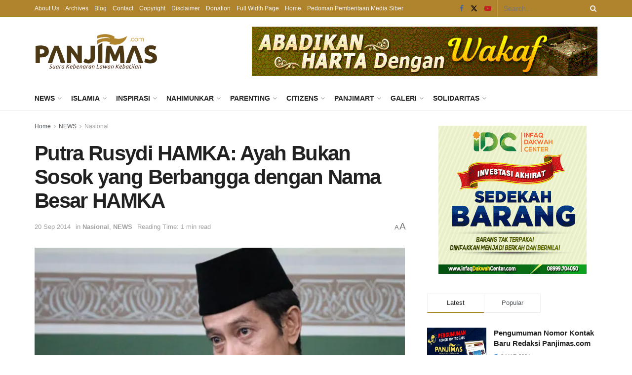

--- FILE ---
content_type: text/html; charset=UTF-8
request_url: https://www.panjimas.com/news/2014/09/20/putra-rusydi-hamka-ayah-bukan-sosok-yang-berbangga-dengan-nama-besar-hamka/
body_size: 24940
content:
<!doctype html>
<!--[if lt IE 7]> <html class="no-js lt-ie9 lt-ie8 lt-ie7" lang="en-US"> <![endif]-->
<!--[if IE 7]>    <html class="no-js lt-ie9 lt-ie8" lang="en-US"> <![endif]-->
<!--[if IE 8]>    <html class="no-js lt-ie9" lang="en-US"> <![endif]-->
<!--[if IE 9]>    <html class="no-js lt-ie10" lang="en-US"> <![endif]-->
<!--[if gt IE 8]><!--> <html class="no-js" lang="en-US"> <!--<![endif]-->
<head>
    <meta http-equiv="Content-Type" content="text/html; charset=UTF-8" />
    <meta name='viewport' content='width=device-width, initial-scale=1, user-scalable=yes' />
    <link rel="profile" href="https://gmpg.org/xfn/11" />
    <link rel="pingback" href="/xmlrpc.php" />
    <title>Putra Rusydi HAMKA: Ayah Bukan Sosok yang Berbangga dengan Nama Besar HAMKA &#8211; Panjimas</title>
<meta name='robots' content='max-image-preview:large' />
	<style>img:is([sizes="auto" i], [sizes^="auto," i]) { contain-intrinsic-size: 3000px 1500px }</style>
	<meta property="og:type" content="article">
<meta property="og:title" content="Putra Rusydi HAMKA: Ayah Bukan Sosok yang Berbangga dengan Nama Besar HAMKA">
<meta property="og:site_name" content="Panjimas">
<meta property="og:description" content="JAKARTA (Panjimas.com) - Yusron Rusydi, putra almarhum Rusydi HAMKA masih mengingat nasehat sang ayah yang selalu menekankan agar anak-anaknya senantiasa">
<meta property="og:url" content="https://www.panjimas.com/news/2014/09/20/putra-rusydi-hamka-ayah-bukan-sosok-yang-berbangga-dengan-nama-besar-hamka/">
<meta property="og:locale" content="en_US">
<meta property="og:image" content="https://i0.wp.com/www.panjimas.com/wp-content/uploads/2014/09/yusron-rusydi.jpg?fit=520%2C353&amp;ssl=1">
<meta property="og:image:height" content="353">
<meta property="og:image:width" content="520">
<meta property="article:published_time" content="2014-09-20T19:08:57+07:00">
<meta property="article:modified_time" content="2014-09-20T19:08:57+07:00">
<meta property="article:section" content="Nasional">
<meta property="article:tag" content="amal shalih">
<meta property="article:tag" content="buya hamka">
<meta property="article:tag" content="headlines">
<meta property="article:tag" content="pemakaman">
<meta property="article:tag" content="rusydi HAMKA">
<meta property="article:tag" content="tawadhu'">
<meta property="article:tag" content="yusron rusydi">
<meta name="twitter:card" content="summary_large_image">
<meta name="twitter:title" content="Putra Rusydi HAMKA: Ayah Bukan Sosok yang Berbangga dengan Nama Besar HAMKA">
<meta name="twitter:description" content="JAKARTA (Panjimas.com) - Yusron Rusydi, putra almarhum Rusydi HAMKA masih mengingat nasehat sang ayah yang selalu menekankan agar anak-anaknya senantiasa">
<meta name="twitter:url" content="https://www.panjimas.com/news/2014/09/20/putra-rusydi-hamka-ayah-bukan-sosok-yang-berbangga-dengan-nama-besar-hamka/">
<meta name="twitter:site" content="">
<meta name="twitter:image" content="https://i0.wp.com/www.panjimas.com/wp-content/uploads/2014/09/yusron-rusydi.jpg?fit=520%2C353&amp;ssl=1">
<meta name="twitter:image:width" content="520">
<meta name="twitter:image:height" content="353">
			<script type="text/javascript">
			  var jnews_ajax_url = '/?ajax-request=jnews'
			</script>
			<script type="text/javascript">;window.jnews=window.jnews||{},window.jnews.library=window.jnews.library||{},window.jnews.library=function(){"use strict";var e=this;e.win=window,e.doc=document,e.noop=function(){},e.globalBody=e.doc.getElementsByTagName("body")[0],e.globalBody=e.globalBody?e.globalBody:e.doc,e.win.jnewsDataStorage=e.win.jnewsDataStorage||{_storage:new WeakMap,put:function(e,t,n){this._storage.has(e)||this._storage.set(e,new Map),this._storage.get(e).set(t,n)},get:function(e,t){return this._storage.get(e).get(t)},has:function(e,t){return this._storage.has(e)&&this._storage.get(e).has(t)},remove:function(e,t){var n=this._storage.get(e).delete(t);return 0===!this._storage.get(e).size&&this._storage.delete(e),n}},e.windowWidth=function(){return e.win.innerWidth||e.docEl.clientWidth||e.globalBody.clientWidth},e.windowHeight=function(){return e.win.innerHeight||e.docEl.clientHeight||e.globalBody.clientHeight},e.requestAnimationFrame=e.win.requestAnimationFrame||e.win.webkitRequestAnimationFrame||e.win.mozRequestAnimationFrame||e.win.msRequestAnimationFrame||window.oRequestAnimationFrame||function(e){return setTimeout(e,1e3/60)},e.cancelAnimationFrame=e.win.cancelAnimationFrame||e.win.webkitCancelAnimationFrame||e.win.webkitCancelRequestAnimationFrame||e.win.mozCancelAnimationFrame||e.win.msCancelRequestAnimationFrame||e.win.oCancelRequestAnimationFrame||function(e){clearTimeout(e)},e.classListSupport="classList"in document.createElement("_"),e.hasClass=e.classListSupport?function(e,t){return e.classList.contains(t)}:function(e,t){return e.className.indexOf(t)>=0},e.addClass=e.classListSupport?function(t,n){e.hasClass(t,n)||t.classList.add(n)}:function(t,n){e.hasClass(t,n)||(t.className+=" "+n)},e.removeClass=e.classListSupport?function(t,n){e.hasClass(t,n)&&t.classList.remove(n)}:function(t,n){e.hasClass(t,n)&&(t.className=t.className.replace(n,""))},e.objKeys=function(e){var t=[];for(var n in e)Object.prototype.hasOwnProperty.call(e,n)&&t.push(n);return t},e.isObjectSame=function(e,t){var n=!0;return JSON.stringify(e)!==JSON.stringify(t)&&(n=!1),n},e.extend=function(){for(var e,t,n,o=arguments[0]||{},i=1,a=arguments.length;i<a;i++)if(null!==(e=arguments[i]))for(t in e)o!==(n=e[t])&&void 0!==n&&(o[t]=n);return o},e.dataStorage=e.win.jnewsDataStorage,e.isVisible=function(e){return 0!==e.offsetWidth&&0!==e.offsetHeight||e.getBoundingClientRect().length},e.getHeight=function(e){return e.offsetHeight||e.clientHeight||e.getBoundingClientRect().height},e.getWidth=function(e){return e.offsetWidth||e.clientWidth||e.getBoundingClientRect().width},e.supportsPassive=!1;try{var t=Object.defineProperty({},"passive",{get:function(){e.supportsPassive=!0}});"createEvent"in e.doc?e.win.addEventListener("test",null,t):"fireEvent"in e.doc&&e.win.attachEvent("test",null)}catch(e){}e.passiveOption=!!e.supportsPassive&&{passive:!0},e.setStorage=function(e,t){e="jnews-"+e;var n={expired:Math.floor(((new Date).getTime()+432e5)/1e3)};t=Object.assign(n,t);localStorage.setItem(e,JSON.stringify(t))},e.getStorage=function(e){e="jnews-"+e;var t=localStorage.getItem(e);return null!==t&&0<t.length?JSON.parse(localStorage.getItem(e)):{}},e.expiredStorage=function(){var t,n="jnews-";for(var o in localStorage)o.indexOf(n)>-1&&"undefined"!==(t=e.getStorage(o.replace(n,""))).expired&&t.expired<Math.floor((new Date).getTime()/1e3)&&localStorage.removeItem(o)},e.addEvents=function(t,n,o){for(var i in n){var a=["touchstart","touchmove"].indexOf(i)>=0&&!o&&e.passiveOption;"createEvent"in e.doc?t.addEventListener(i,n[i],a):"fireEvent"in e.doc&&t.attachEvent("on"+i,n[i])}},e.removeEvents=function(t,n){for(var o in n)"createEvent"in e.doc?t.removeEventListener(o,n[o]):"fireEvent"in e.doc&&t.detachEvent("on"+o,n[o])},e.triggerEvents=function(t,n,o){var i;o=o||{detail:null};return"createEvent"in e.doc?(!(i=e.doc.createEvent("CustomEvent")||new CustomEvent(n)).initCustomEvent||i.initCustomEvent(n,!0,!1,o),void t.dispatchEvent(i)):"fireEvent"in e.doc?((i=e.doc.createEventObject()).eventType=n,void t.fireEvent("on"+i.eventType,i)):void 0},e.getParents=function(t,n){void 0===n&&(n=e.doc);for(var o=[],i=t.parentNode,a=!1;!a;)if(i){var r=i;r.querySelectorAll(n).length?a=!0:(o.push(r),i=r.parentNode)}else o=[],a=!0;return o},e.forEach=function(e,t,n){for(var o=0,i=e.length;o<i;o++)t.call(n,e[o],o)},e.getText=function(e){return e.innerText||e.textContent},e.setText=function(e,t){var n="object"==typeof t?t.innerText||t.textContent:t;e.innerText&&(e.innerText=n),e.textContent&&(e.textContent=n)},e.httpBuildQuery=function(t){return e.objKeys(t).reduce(function t(n){var o=arguments.length>1&&void 0!==arguments[1]?arguments[1]:null;return function(i,a){var r=n[a];a=encodeURIComponent(a);var s=o?"".concat(o,"[").concat(a,"]"):a;return null==r||"function"==typeof r?(i.push("".concat(s,"=")),i):["number","boolean","string"].includes(typeof r)?(i.push("".concat(s,"=").concat(encodeURIComponent(r))),i):(i.push(e.objKeys(r).reduce(t(r,s),[]).join("&")),i)}}(t),[]).join("&")},e.get=function(t,n,o,i){return o="function"==typeof o?o:e.noop,e.ajax("GET",t,n,o,i)},e.post=function(t,n,o,i){return o="function"==typeof o?o:e.noop,e.ajax("POST",t,n,o,i)},e.ajax=function(t,n,o,i,a){var r=new XMLHttpRequest,s=n,c=e.httpBuildQuery(o);if(t=-1!=["GET","POST"].indexOf(t)?t:"GET",r.open(t,s+("GET"==t?"?"+c:""),!0),"POST"==t&&r.setRequestHeader("Content-type","application/x-www-form-urlencoded"),r.setRequestHeader("X-Requested-With","XMLHttpRequest"),r.onreadystatechange=function(){4===r.readyState&&200<=r.status&&300>r.status&&"function"==typeof i&&i.call(void 0,r.response)},void 0!==a&&!a){return{xhr:r,send:function(){r.send("POST"==t?c:null)}}}return r.send("POST"==t?c:null),{xhr:r}},e.scrollTo=function(t,n,o){function i(e,t,n){this.start=this.position(),this.change=e-this.start,this.currentTime=0,this.increment=20,this.duration=void 0===n?500:n,this.callback=t,this.finish=!1,this.animateScroll()}return Math.easeInOutQuad=function(e,t,n,o){return(e/=o/2)<1?n/2*e*e+t:-n/2*(--e*(e-2)-1)+t},i.prototype.stop=function(){this.finish=!0},i.prototype.move=function(t){e.doc.documentElement.scrollTop=t,e.globalBody.parentNode.scrollTop=t,e.globalBody.scrollTop=t},i.prototype.position=function(){return e.doc.documentElement.scrollTop||e.globalBody.parentNode.scrollTop||e.globalBody.scrollTop},i.prototype.animateScroll=function(){this.currentTime+=this.increment;var t=Math.easeInOutQuad(this.currentTime,this.start,this.change,this.duration);this.move(t),this.currentTime<this.duration&&!this.finish?e.requestAnimationFrame.call(e.win,this.animateScroll.bind(this)):this.callback&&"function"==typeof this.callback&&this.callback()},new i(t,n,o)},e.unwrap=function(t){var n,o=t;e.forEach(t,(function(e,t){n?n+=e:n=e})),o.replaceWith(n)},e.performance={start:function(e){performance.mark(e+"Start")},stop:function(e){performance.mark(e+"End"),performance.measure(e,e+"Start",e+"End")}},e.fps=function(){var t=0,n=0,o=0;!function(){var i=t=0,a=0,r=0,s=document.getElementById("fpsTable"),c=function(t){void 0===document.getElementsByTagName("body")[0]?e.requestAnimationFrame.call(e.win,(function(){c(t)})):document.getElementsByTagName("body")[0].appendChild(t)};null===s&&((s=document.createElement("div")).style.position="fixed",s.style.top="120px",s.style.left="10px",s.style.width="100px",s.style.height="20px",s.style.border="1px solid black",s.style.fontSize="11px",s.style.zIndex="100000",s.style.backgroundColor="white",s.id="fpsTable",c(s));var l=function(){o++,n=Date.now(),(a=(o/(r=(n-t)/1e3)).toPrecision(2))!=i&&(i=a,s.innerHTML=i+"fps"),1<r&&(t=n,o=0),e.requestAnimationFrame.call(e.win,l)};l()}()},e.instr=function(e,t){for(var n=0;n<t.length;n++)if(-1!==e.toLowerCase().indexOf(t[n].toLowerCase()))return!0},e.winLoad=function(t,n){function o(o){if("complete"===e.doc.readyState||"interactive"===e.doc.readyState)return!o||n?setTimeout(t,n||1):t(o),1}o()||e.addEvents(e.win,{load:o})},e.docReady=function(t,n){function o(o){if("complete"===e.doc.readyState||"interactive"===e.doc.readyState)return!o||n?setTimeout(t,n||1):t(o),1}o()||e.addEvents(e.doc,{DOMContentLoaded:o})},e.fireOnce=function(){e.docReady((function(){e.assets=e.assets||[],e.assets.length&&(e.boot(),e.load_assets())}),50)},e.boot=function(){e.length&&e.doc.querySelectorAll("style[media]").forEach((function(e){"not all"==e.getAttribute("media")&&e.removeAttribute("media")}))},e.create_js=function(t,n){var o=e.doc.createElement("script");switch(o.setAttribute("src",t),n){case"defer":o.setAttribute("defer",!0);break;case"async":o.setAttribute("async",!0);break;case"deferasync":o.setAttribute("defer",!0),o.setAttribute("async",!0)}e.globalBody.appendChild(o)},e.load_assets=function(){"object"==typeof e.assets&&e.forEach(e.assets.slice(0),(function(t,n){var o="";t.defer&&(o+="defer"),t.async&&(o+="async"),e.create_js(t.url,o);var i=e.assets.indexOf(t);i>-1&&e.assets.splice(i,1)})),e.assets=jnewsoption.au_scripts=window.jnewsads=[]},e.setCookie=function(e,t,n){var o="";if(n){var i=new Date;i.setTime(i.getTime()+24*n*60*60*1e3),o="; expires="+i.toUTCString()}document.cookie=e+"="+(t||"")+o+"; path=/"},e.getCookie=function(e){for(var t=e+"=",n=document.cookie.split(";"),o=0;o<n.length;o++){for(var i=n[o];" "==i.charAt(0);)i=i.substring(1,i.length);if(0==i.indexOf(t))return i.substring(t.length,i.length)}return null},e.eraseCookie=function(e){document.cookie=e+"=; Path=/; Expires=Thu, 01 Jan 1970 00:00:01 GMT;"},e.docReady((function(){e.globalBody=e.globalBody==e.doc?e.doc.getElementsByTagName("body")[0]:e.globalBody,e.globalBody=e.globalBody?e.globalBody:e.doc})),e.winLoad((function(){e.winLoad((function(){var t=!1;if(void 0!==window.jnewsadmin)if(void 0!==window.file_version_checker){var n=e.objKeys(window.file_version_checker);n.length?n.forEach((function(e){t||"10.0.4"===window.file_version_checker[e]||(t=!0)})):t=!0}else t=!0;t&&(window.jnewsHelper.getMessage(),window.jnewsHelper.getNotice())}),2500)}))},window.jnews.library=new window.jnews.library;</script><link rel='dns-prefetch' href='//stats.wp.com' />
<link rel='preconnect' href='//i0.wp.com' />
<link rel='preconnect' href='//c0.wp.com' />
<link rel="alternate" type="application/rss+xml" title="Panjimas &raquo; Feed" href="/feed/" />
<link rel="alternate" type="application/rss+xml" title="Panjimas &raquo; Comments Feed" href="/comments/feed/" />
<link rel='stylesheet' id='jetpack_related-posts-css' href='https://c0.wp.com/p/jetpack/15.1.1/modules/related-posts/related-posts.css' type='text/css' media='all' />
<link rel='stylesheet' id='wp-block-library-css' href='https://c0.wp.com/c/6.8.3/wp-includes/css/dist/block-library/style.min.css' type='text/css' media='all' />
<style id='classic-theme-styles-inline-css' type='text/css'>
/*! This file is auto-generated */
.wp-block-button__link{color:#fff;background-color:#32373c;border-radius:9999px;box-shadow:none;text-decoration:none;padding:calc(.667em + 2px) calc(1.333em + 2px);font-size:1.125em}.wp-block-file__button{background:#32373c;color:#fff;text-decoration:none}
</style>
<link rel='stylesheet' id='jnews-faq-css' href='/wp-content/plugins/jnews-essential/assets/css/faq.css' type='text/css' media='all' />
<link rel='stylesheet' id='mediaelement-css' href='https://c0.wp.com/c/6.8.3/wp-includes/js/mediaelement/mediaelementplayer-legacy.min.css' type='text/css' media='all' />
<link rel='stylesheet' id='wp-mediaelement-css' href='https://c0.wp.com/c/6.8.3/wp-includes/js/mediaelement/wp-mediaelement.min.css' type='text/css' media='all' />
<style id='jetpack-sharing-buttons-style-inline-css' type='text/css'>
.jetpack-sharing-buttons__services-list{display:flex;flex-direction:row;flex-wrap:wrap;gap:0;list-style-type:none;margin:5px;padding:0}.jetpack-sharing-buttons__services-list.has-small-icon-size{font-size:12px}.jetpack-sharing-buttons__services-list.has-normal-icon-size{font-size:16px}.jetpack-sharing-buttons__services-list.has-large-icon-size{font-size:24px}.jetpack-sharing-buttons__services-list.has-huge-icon-size{font-size:36px}@media print{.jetpack-sharing-buttons__services-list{display:none!important}}.editor-styles-wrapper .wp-block-jetpack-sharing-buttons{gap:0;padding-inline-start:0}ul.jetpack-sharing-buttons__services-list.has-background{padding:1.25em 2.375em}
</style>
<style id='global-styles-inline-css' type='text/css'>
:root{--wp--preset--aspect-ratio--square: 1;--wp--preset--aspect-ratio--4-3: 4/3;--wp--preset--aspect-ratio--3-4: 3/4;--wp--preset--aspect-ratio--3-2: 3/2;--wp--preset--aspect-ratio--2-3: 2/3;--wp--preset--aspect-ratio--16-9: 16/9;--wp--preset--aspect-ratio--9-16: 9/16;--wp--preset--color--black: #000000;--wp--preset--color--cyan-bluish-gray: #abb8c3;--wp--preset--color--white: #ffffff;--wp--preset--color--pale-pink: #f78da7;--wp--preset--color--vivid-red: #cf2e2e;--wp--preset--color--luminous-vivid-orange: #ff6900;--wp--preset--color--luminous-vivid-amber: #fcb900;--wp--preset--color--light-green-cyan: #7bdcb5;--wp--preset--color--vivid-green-cyan: #00d084;--wp--preset--color--pale-cyan-blue: #8ed1fc;--wp--preset--color--vivid-cyan-blue: #0693e3;--wp--preset--color--vivid-purple: #9b51e0;--wp--preset--gradient--vivid-cyan-blue-to-vivid-purple: linear-gradient(135deg,rgba(6,147,227,1) 0%,rgb(155,81,224) 100%);--wp--preset--gradient--light-green-cyan-to-vivid-green-cyan: linear-gradient(135deg,rgb(122,220,180) 0%,rgb(0,208,130) 100%);--wp--preset--gradient--luminous-vivid-amber-to-luminous-vivid-orange: linear-gradient(135deg,rgba(252,185,0,1) 0%,rgba(255,105,0,1) 100%);--wp--preset--gradient--luminous-vivid-orange-to-vivid-red: linear-gradient(135deg,rgba(255,105,0,1) 0%,rgb(207,46,46) 100%);--wp--preset--gradient--very-light-gray-to-cyan-bluish-gray: linear-gradient(135deg,rgb(238,238,238) 0%,rgb(169,184,195) 100%);--wp--preset--gradient--cool-to-warm-spectrum: linear-gradient(135deg,rgb(74,234,220) 0%,rgb(151,120,209) 20%,rgb(207,42,186) 40%,rgb(238,44,130) 60%,rgb(251,105,98) 80%,rgb(254,248,76) 100%);--wp--preset--gradient--blush-light-purple: linear-gradient(135deg,rgb(255,206,236) 0%,rgb(152,150,240) 100%);--wp--preset--gradient--blush-bordeaux: linear-gradient(135deg,rgb(254,205,165) 0%,rgb(254,45,45) 50%,rgb(107,0,62) 100%);--wp--preset--gradient--luminous-dusk: linear-gradient(135deg,rgb(255,203,112) 0%,rgb(199,81,192) 50%,rgb(65,88,208) 100%);--wp--preset--gradient--pale-ocean: linear-gradient(135deg,rgb(255,245,203) 0%,rgb(182,227,212) 50%,rgb(51,167,181) 100%);--wp--preset--gradient--electric-grass: linear-gradient(135deg,rgb(202,248,128) 0%,rgb(113,206,126) 100%);--wp--preset--gradient--midnight: linear-gradient(135deg,rgb(2,3,129) 0%,rgb(40,116,252) 100%);--wp--preset--font-size--small: 13px;--wp--preset--font-size--medium: 20px;--wp--preset--font-size--large: 36px;--wp--preset--font-size--x-large: 42px;--wp--preset--spacing--20: 0.44rem;--wp--preset--spacing--30: 0.67rem;--wp--preset--spacing--40: 1rem;--wp--preset--spacing--50: 1.5rem;--wp--preset--spacing--60: 2.25rem;--wp--preset--spacing--70: 3.38rem;--wp--preset--spacing--80: 5.06rem;--wp--preset--shadow--natural: 6px 6px 9px rgba(0, 0, 0, 0.2);--wp--preset--shadow--deep: 12px 12px 50px rgba(0, 0, 0, 0.4);--wp--preset--shadow--sharp: 6px 6px 0px rgba(0, 0, 0, 0.2);--wp--preset--shadow--outlined: 6px 6px 0px -3px rgba(255, 255, 255, 1), 6px 6px rgba(0, 0, 0, 1);--wp--preset--shadow--crisp: 6px 6px 0px rgba(0, 0, 0, 1);}:where(.is-layout-flex){gap: 0.5em;}:where(.is-layout-grid){gap: 0.5em;}body .is-layout-flex{display: flex;}.is-layout-flex{flex-wrap: wrap;align-items: center;}.is-layout-flex > :is(*, div){margin: 0;}body .is-layout-grid{display: grid;}.is-layout-grid > :is(*, div){margin: 0;}:where(.wp-block-columns.is-layout-flex){gap: 2em;}:where(.wp-block-columns.is-layout-grid){gap: 2em;}:where(.wp-block-post-template.is-layout-flex){gap: 1.25em;}:where(.wp-block-post-template.is-layout-grid){gap: 1.25em;}.has-black-color{color: var(--wp--preset--color--black) !important;}.has-cyan-bluish-gray-color{color: var(--wp--preset--color--cyan-bluish-gray) !important;}.has-white-color{color: var(--wp--preset--color--white) !important;}.has-pale-pink-color{color: var(--wp--preset--color--pale-pink) !important;}.has-vivid-red-color{color: var(--wp--preset--color--vivid-red) !important;}.has-luminous-vivid-orange-color{color: var(--wp--preset--color--luminous-vivid-orange) !important;}.has-luminous-vivid-amber-color{color: var(--wp--preset--color--luminous-vivid-amber) !important;}.has-light-green-cyan-color{color: var(--wp--preset--color--light-green-cyan) !important;}.has-vivid-green-cyan-color{color: var(--wp--preset--color--vivid-green-cyan) !important;}.has-pale-cyan-blue-color{color: var(--wp--preset--color--pale-cyan-blue) !important;}.has-vivid-cyan-blue-color{color: var(--wp--preset--color--vivid-cyan-blue) !important;}.has-vivid-purple-color{color: var(--wp--preset--color--vivid-purple) !important;}.has-black-background-color{background-color: var(--wp--preset--color--black) !important;}.has-cyan-bluish-gray-background-color{background-color: var(--wp--preset--color--cyan-bluish-gray) !important;}.has-white-background-color{background-color: var(--wp--preset--color--white) !important;}.has-pale-pink-background-color{background-color: var(--wp--preset--color--pale-pink) !important;}.has-vivid-red-background-color{background-color: var(--wp--preset--color--vivid-red) !important;}.has-luminous-vivid-orange-background-color{background-color: var(--wp--preset--color--luminous-vivid-orange) !important;}.has-luminous-vivid-amber-background-color{background-color: var(--wp--preset--color--luminous-vivid-amber) !important;}.has-light-green-cyan-background-color{background-color: var(--wp--preset--color--light-green-cyan) !important;}.has-vivid-green-cyan-background-color{background-color: var(--wp--preset--color--vivid-green-cyan) !important;}.has-pale-cyan-blue-background-color{background-color: var(--wp--preset--color--pale-cyan-blue) !important;}.has-vivid-cyan-blue-background-color{background-color: var(--wp--preset--color--vivid-cyan-blue) !important;}.has-vivid-purple-background-color{background-color: var(--wp--preset--color--vivid-purple) !important;}.has-black-border-color{border-color: var(--wp--preset--color--black) !important;}.has-cyan-bluish-gray-border-color{border-color: var(--wp--preset--color--cyan-bluish-gray) !important;}.has-white-border-color{border-color: var(--wp--preset--color--white) !important;}.has-pale-pink-border-color{border-color: var(--wp--preset--color--pale-pink) !important;}.has-vivid-red-border-color{border-color: var(--wp--preset--color--vivid-red) !important;}.has-luminous-vivid-orange-border-color{border-color: var(--wp--preset--color--luminous-vivid-orange) !important;}.has-luminous-vivid-amber-border-color{border-color: var(--wp--preset--color--luminous-vivid-amber) !important;}.has-light-green-cyan-border-color{border-color: var(--wp--preset--color--light-green-cyan) !important;}.has-vivid-green-cyan-border-color{border-color: var(--wp--preset--color--vivid-green-cyan) !important;}.has-pale-cyan-blue-border-color{border-color: var(--wp--preset--color--pale-cyan-blue) !important;}.has-vivid-cyan-blue-border-color{border-color: var(--wp--preset--color--vivid-cyan-blue) !important;}.has-vivid-purple-border-color{border-color: var(--wp--preset--color--vivid-purple) !important;}.has-vivid-cyan-blue-to-vivid-purple-gradient-background{background: var(--wp--preset--gradient--vivid-cyan-blue-to-vivid-purple) !important;}.has-light-green-cyan-to-vivid-green-cyan-gradient-background{background: var(--wp--preset--gradient--light-green-cyan-to-vivid-green-cyan) !important;}.has-luminous-vivid-amber-to-luminous-vivid-orange-gradient-background{background: var(--wp--preset--gradient--luminous-vivid-amber-to-luminous-vivid-orange) !important;}.has-luminous-vivid-orange-to-vivid-red-gradient-background{background: var(--wp--preset--gradient--luminous-vivid-orange-to-vivid-red) !important;}.has-very-light-gray-to-cyan-bluish-gray-gradient-background{background: var(--wp--preset--gradient--very-light-gray-to-cyan-bluish-gray) !important;}.has-cool-to-warm-spectrum-gradient-background{background: var(--wp--preset--gradient--cool-to-warm-spectrum) !important;}.has-blush-light-purple-gradient-background{background: var(--wp--preset--gradient--blush-light-purple) !important;}.has-blush-bordeaux-gradient-background{background: var(--wp--preset--gradient--blush-bordeaux) !important;}.has-luminous-dusk-gradient-background{background: var(--wp--preset--gradient--luminous-dusk) !important;}.has-pale-ocean-gradient-background{background: var(--wp--preset--gradient--pale-ocean) !important;}.has-electric-grass-gradient-background{background: var(--wp--preset--gradient--electric-grass) !important;}.has-midnight-gradient-background{background: var(--wp--preset--gradient--midnight) !important;}.has-small-font-size{font-size: var(--wp--preset--font-size--small) !important;}.has-medium-font-size{font-size: var(--wp--preset--font-size--medium) !important;}.has-large-font-size{font-size: var(--wp--preset--font-size--large) !important;}.has-x-large-font-size{font-size: var(--wp--preset--font-size--x-large) !important;}
:where(.wp-block-post-template.is-layout-flex){gap: 1.25em;}:where(.wp-block-post-template.is-layout-grid){gap: 1.25em;}
:where(.wp-block-columns.is-layout-flex){gap: 2em;}:where(.wp-block-columns.is-layout-grid){gap: 2em;}
:root :where(.wp-block-pullquote){font-size: 1.5em;line-height: 1.6;}
</style>
<link rel='stylesheet' id='jnews-parent-style-css' href='/wp-content/themes/jnews/style.css' type='text/css' media='all' />
<link rel='stylesheet' id='js_composer_front-css' href='/wp-content/plugins/js_composer/assets/css/js_composer.min.css' type='text/css' media='all' />
<link rel='stylesheet' id='font-awesome-css' href='/wp-content/themes/jnews/assets/fonts/font-awesome/font-awesome.min.css' type='text/css' media='all' />
<link rel='stylesheet' id='jnews-frontend-css' href='/wp-content/themes/jnews/assets/dist/frontend.min.css' type='text/css' media='all' />
<link rel='stylesheet' id='jnews-js-composer-css' href='/wp-content/themes/jnews/assets/css/js-composer-frontend.css' type='text/css' media='all' />
<link rel='stylesheet' id='jnews-style-css' href='/wp-content/themes/panjimas-jnews/style.css' type='text/css' media='all' />
<link rel='stylesheet' id='jnews-darkmode-css' href='/wp-content/themes/jnews/assets/css/darkmode.css' type='text/css' media='all' />
<link rel='stylesheet' id='jnews-select-share-css' href='/wp-content/plugins/jnews-social-share/assets/css/plugin.css' type='text/css' media='all' />
<script type="text/javascript" id="jetpack_related-posts-js-extra">
/* <![CDATA[ */
var related_posts_js_options = {"post_heading":"h4"};
/* ]]> */
</script>
<script type="text/javascript" src="https://c0.wp.com/p/jetpack/15.1.1/_inc/build/related-posts/related-posts.min.js" id="jetpack_related-posts-js"></script>
<script type="text/javascript" src="https://c0.wp.com/c/6.8.3/wp-includes/js/jquery/jquery.min.js" id="jquery-core-js"></script>
<script type="text/javascript" src="https://c0.wp.com/c/6.8.3/wp-includes/js/jquery/jquery-migrate.min.js" id="jquery-migrate-js"></script>
<script></script><link rel="canonical" href="/news/2014/09/20/putra-rusydi-hamka-ayah-bukan-sosok-yang-berbangga-dengan-nama-besar-hamka/" />
<link rel="alternate" title="oEmbed (JSON)" type="application/json+oembed" href="/wp-json/oembed/1.0/embed?url=https%3A%2F%2Fwww.panjimas.com%2Fnews%2F2014%2F09%2F20%2Fputra-rusydi-hamka-ayah-bukan-sosok-yang-berbangga-dengan-nama-besar-hamka%2F" />
<link rel="alternate" title="oEmbed (XML)" type="text/xml+oembed" href="/wp-json/oembed/1.0/embed?url=https%3A%2F%2Fwww.panjimas.com%2Fnews%2F2014%2F09%2F20%2Fputra-rusydi-hamka-ayah-bukan-sosok-yang-berbangga-dengan-nama-besar-hamka%2F&#038;format=xml" />
	<style>img#wpstats{display:none}</style>
		<meta name="generator" content="Powered by WPBakery Page Builder - drag and drop page builder for WordPress."/>
<script type='application/ld+json'>{"@context":"https:\/\/schema.org","@type":"Organization","@id":"https:\/\/www.panjimas.com\/#organization","url":"https:\/\/www.panjimas.com\/","name":"","logo":{"@type":"ImageObject","url":""},"sameAs":["https:\/\/www.facebook.com\/PANJIMAS.MEDIA\/","https:\/\/twitter.com\/panjimascom","https:\/\/www.youtube.com\/channel\/UCnwbA092uJxYqE_1qOeN1UA"]}</script>
<script type='application/ld+json'>{"@context":"https:\/\/schema.org","@type":"WebSite","@id":"https:\/\/www.panjimas.com\/#website","url":"https:\/\/www.panjimas.com\/","name":"","potentialAction":{"@type":"SearchAction","target":"https:\/\/www.panjimas.com\/?s={search_term_string}","query-input":"required name=search_term_string"}}</script>
<link rel="icon" href="https://i0.wp.com/www.panjimas.com/wp-content/uploads/2016/07/icon-panjimas.png?fit=32%2C32&#038;ssl=1" sizes="32x32" />
<link rel="icon" href="https://i0.wp.com/www.panjimas.com/wp-content/uploads/2016/07/icon-panjimas.png?fit=192%2C192&#038;ssl=1" sizes="192x192" />
<link rel="apple-touch-icon" href="https://i0.wp.com/www.panjimas.com/wp-content/uploads/2016/07/icon-panjimas.png?fit=180%2C180&#038;ssl=1" />
<meta name="msapplication-TileImage" content="https://i0.wp.com/www.panjimas.com/wp-content/uploads/2016/07/icon-panjimas.png?fit=270%2C270&#038;ssl=1" />
<style id="jeg_dynamic_css" type="text/css" data-type="jeg_custom-css">body { --j-accent-color : #b0842c; } a, .jeg_menu_style_5>li>a:hover, .jeg_menu_style_5>li.sfHover>a, .jeg_menu_style_5>li.current-menu-item>a, .jeg_menu_style_5>li.current-menu-ancestor>a, .jeg_navbar .jeg_menu:not(.jeg_main_menu)>li>a:hover, .jeg_midbar .jeg_menu:not(.jeg_main_menu)>li>a:hover, .jeg_side_tabs li.active, .jeg_block_heading_5 strong, .jeg_block_heading_6 strong, .jeg_block_heading_7 strong, .jeg_block_heading_8 strong, .jeg_subcat_list li a:hover, .jeg_subcat_list li button:hover, .jeg_pl_lg_7 .jeg_thumb .jeg_post_category a, .jeg_pl_xs_2:before, .jeg_pl_xs_4 .jeg_postblock_content:before, .jeg_postblock .jeg_post_title a:hover, .jeg_hero_style_6 .jeg_post_title a:hover, .jeg_sidefeed .jeg_pl_xs_3 .jeg_post_title a:hover, .widget_jnews_popular .jeg_post_title a:hover, .jeg_meta_author a, .widget_archive li a:hover, .widget_pages li a:hover, .widget_meta li a:hover, .widget_recent_entries li a:hover, .widget_rss li a:hover, .widget_rss cite, .widget_categories li a:hover, .widget_categories li.current-cat>a, #breadcrumbs a:hover, .jeg_share_count .counts, .commentlist .bypostauthor>.comment-body>.comment-author>.fn, span.required, .jeg_review_title, .bestprice .price, .authorlink a:hover, .jeg_vertical_playlist .jeg_video_playlist_play_icon, .jeg_vertical_playlist .jeg_video_playlist_item.active .jeg_video_playlist_thumbnail:before, .jeg_horizontal_playlist .jeg_video_playlist_play, .woocommerce li.product .pricegroup .button, .widget_display_forums li a:hover, .widget_display_topics li:before, .widget_display_replies li:before, .widget_display_views li:before, .bbp-breadcrumb a:hover, .jeg_mobile_menu li.sfHover>a, .jeg_mobile_menu li a:hover, .split-template-6 .pagenum, .jeg_mobile_menu_style_5>li>a:hover, .jeg_mobile_menu_style_5>li.sfHover>a, .jeg_mobile_menu_style_5>li.current-menu-item>a, .jeg_mobile_menu_style_5>li.current-menu-ancestor>a, .jeg_mobile_menu.jeg_menu_dropdown li.open > div > a { color : #b0842c; } .jeg_menu_style_1>li>a:before, .jeg_menu_style_2>li>a:before, .jeg_menu_style_3>li>a:before, .jeg_side_toggle, .jeg_slide_caption .jeg_post_category a, .jeg_slider_type_1_wrapper .tns-controls button.tns-next, .jeg_block_heading_1 .jeg_block_title span, .jeg_block_heading_2 .jeg_block_title span, .jeg_block_heading_3, .jeg_block_heading_4 .jeg_block_title span, .jeg_block_heading_6:after, .jeg_pl_lg_box .jeg_post_category a, .jeg_pl_md_box .jeg_post_category a, .jeg_readmore:hover, .jeg_thumb .jeg_post_category a, .jeg_block_loadmore a:hover, .jeg_postblock.alt .jeg_block_loadmore a:hover, .jeg_block_loadmore a.active, .jeg_postblock_carousel_2 .jeg_post_category a, .jeg_heroblock .jeg_post_category a, .jeg_pagenav_1 .page_number.active, .jeg_pagenav_1 .page_number.active:hover, input[type="submit"], .btn, .button, .widget_tag_cloud a:hover, .popularpost_item:hover .jeg_post_title a:before, .jeg_splitpost_4 .page_nav, .jeg_splitpost_5 .page_nav, .jeg_post_via a:hover, .jeg_post_source a:hover, .jeg_post_tags a:hover, .comment-reply-title small a:before, .comment-reply-title small a:after, .jeg_storelist .productlink, .authorlink li.active a:before, .jeg_footer.dark .socials_widget:not(.nobg) a:hover .fa, div.jeg_breakingnews_title, .jeg_overlay_slider_bottom_wrapper .tns-controls button, .jeg_overlay_slider_bottom_wrapper .tns-controls button:hover, .jeg_vertical_playlist .jeg_video_playlist_current, .woocommerce span.onsale, .woocommerce #respond input#submit:hover, .woocommerce a.button:hover, .woocommerce button.button:hover, .woocommerce input.button:hover, .woocommerce #respond input#submit.alt, .woocommerce a.button.alt, .woocommerce button.button.alt, .woocommerce input.button.alt, .jeg_popup_post .caption, .jeg_footer.dark input[type="submit"], .jeg_footer.dark .btn, .jeg_footer.dark .button, .footer_widget.widget_tag_cloud a:hover, .jeg_inner_content .content-inner .jeg_post_category a:hover, #buddypress .standard-form button, #buddypress a.button, #buddypress input[type="submit"], #buddypress input[type="button"], #buddypress input[type="reset"], #buddypress ul.button-nav li a, #buddypress .generic-button a, #buddypress .generic-button button, #buddypress .comment-reply-link, #buddypress a.bp-title-button, #buddypress.buddypress-wrap .members-list li .user-update .activity-read-more a, div#buddypress .standard-form button:hover, div#buddypress a.button:hover, div#buddypress input[type="submit"]:hover, div#buddypress input[type="button"]:hover, div#buddypress input[type="reset"]:hover, div#buddypress ul.button-nav li a:hover, div#buddypress .generic-button a:hover, div#buddypress .generic-button button:hover, div#buddypress .comment-reply-link:hover, div#buddypress a.bp-title-button:hover, div#buddypress.buddypress-wrap .members-list li .user-update .activity-read-more a:hover, #buddypress #item-nav .item-list-tabs ul li a:before, .jeg_inner_content .jeg_meta_container .follow-wrapper a { background-color : #b0842c; } .jeg_block_heading_7 .jeg_block_title span, .jeg_readmore:hover, .jeg_block_loadmore a:hover, .jeg_block_loadmore a.active, .jeg_pagenav_1 .page_number.active, .jeg_pagenav_1 .page_number.active:hover, .jeg_pagenav_3 .page_number:hover, .jeg_prevnext_post a:hover h3, .jeg_overlay_slider .jeg_post_category, .jeg_sidefeed .jeg_post.active, .jeg_vertical_playlist.jeg_vertical_playlist .jeg_video_playlist_item.active .jeg_video_playlist_thumbnail img, .jeg_horizontal_playlist .jeg_video_playlist_item.active { border-color : #b0842c; } .jeg_tabpost_nav li.active, .woocommerce div.product .woocommerce-tabs ul.tabs li.active, .jeg_mobile_menu_style_1>li.current-menu-item a, .jeg_mobile_menu_style_1>li.current-menu-ancestor a, .jeg_mobile_menu_style_2>li.current-menu-item::after, .jeg_mobile_menu_style_2>li.current-menu-ancestor::after, .jeg_mobile_menu_style_3>li.current-menu-item::before, .jeg_mobile_menu_style_3>li.current-menu-ancestor::before { border-bottom-color : #b0842c; } .jeg_topbar, .jeg_topbar.dark, .jeg_topbar.custom { background : #b0842c; } </style><style type="text/css">
					.no_thumbnail .jeg_thumb,
					.thumbnail-container.no_thumbnail {
					    display: none !important;
					}
					.jeg_search_result .jeg_pl_xs_3.no_thumbnail .jeg_postblock_content,
					.jeg_sidefeed .jeg_pl_xs_3.no_thumbnail .jeg_postblock_content,
					.jeg_pl_sm.no_thumbnail .jeg_postblock_content {
					    margin-left: 0;
					}
					.jeg_postblock_11 .no_thumbnail .jeg_postblock_content,
					.jeg_postblock_12 .no_thumbnail .jeg_postblock_content,
					.jeg_postblock_12.jeg_col_3o3 .no_thumbnail .jeg_postblock_content  {
					    margin-top: 0;
					}
					.jeg_postblock_15 .jeg_pl_md_box.no_thumbnail .jeg_postblock_content,
					.jeg_postblock_19 .jeg_pl_md_box.no_thumbnail .jeg_postblock_content,
					.jeg_postblock_24 .jeg_pl_md_box.no_thumbnail .jeg_postblock_content,
					.jeg_sidefeed .jeg_pl_md_box .jeg_postblock_content {
					    position: relative;
					}
					.jeg_postblock_carousel_2 .no_thumbnail .jeg_post_title a,
					.jeg_postblock_carousel_2 .no_thumbnail .jeg_post_title a:hover,
					.jeg_postblock_carousel_2 .no_thumbnail .jeg_post_meta .fa {
					    color: #212121 !important;
					} 
					.jnews-dark-mode .jeg_postblock_carousel_2 .no_thumbnail .jeg_post_title a,
					.jnews-dark-mode .jeg_postblock_carousel_2 .no_thumbnail .jeg_post_title a:hover,
					.jnews-dark-mode .jeg_postblock_carousel_2 .no_thumbnail .jeg_post_meta .fa {
					    color: #fff !important;
					} 
				</style><style type="text/css" data-type="vc_shortcodes-custom-css">.vc_custom_1561917041461{padding-top: 30px !important;background-color: #ddcdb3 !important;}.vc_custom_1561916961440{background-color: #ddcdb3 !important;}.vc_custom_1561916637447{margin-top: 30px !important;}.vc_custom_1561916797702{margin-bottom: 30px !important;}</style><noscript><style> .wpb_animate_when_almost_visible { opacity: 1; }</style></noscript></head>
<body class="wp-singular post-template-default single single-post postid-8172 single-format-standard wp-embed-responsive wp-theme-jnews wp-child-theme-panjimas-jnews jeg_toggle_light jeg_single_tpl_1 jnews jsc_normal wpb-js-composer js-comp-ver-8.7.1 vc_responsive">

    
    
    <div class="jeg_ad jeg_ad_top jnews_header_top_ads">
        <div class='ads-wrapper  '></div>    </div>

    <!-- The Main Wrapper
    ============================================= -->
    <div class="jeg_viewport">

        
        <div class="jeg_header_wrapper">
            <div class="jeg_header_instagram_wrapper">
    </div>

<!-- HEADER -->
<div class="jeg_header normal">
    <div class="jeg_topbar jeg_container jeg_navbar_wrapper dark">
    <div class="container">
        <div class="jeg_nav_row">
            
                <div class="jeg_nav_col jeg_nav_left  jeg_nav_grow">
                    <div class="item_wrap jeg_nav_alignleft">
                        <div class="jeg_nav_item">
	<ul class="jeg_menu jeg_top_menu"><li class="page_item page-item-74"><a href="/about/">About Us</a></li>
<li class="page_item page-item-720"><a href="/archives/">Archives</a></li>
<li class="page_item page-item-936"><a href="/blog/">Blog</a></li>
<li class="page_item page-item-1924"><a href="/contact/">Contact</a></li>
<li class="page_item page-item-1926"><a href="/copyright/">Copyright</a></li>
<li class="page_item page-item-1928"><a href="/disclaimer/">Disclaimer</a></li>
<li class="page_item page-item-1922"><a href="/donation/">Donation</a></li>
<li class="page_item page-item-723"><a href="/full-width-2/">Full Width Page</a></li>
<li class="page_item page-item-76269"><a href="/">Home</a></li>
<li class="page_item page-item-40970"><a href="/pedoman/">Pedoman Pemberitaan Media Siber</a></li>
</ul>
</div>                    </div>
                </div>

                
                <div class="jeg_nav_col jeg_nav_center  jeg_nav_normal">
                    <div class="item_wrap jeg_nav_aligncenter">
                                            </div>
                </div>

                
                <div class="jeg_nav_col jeg_nav_right  jeg_nav_normal">
                    <div class="item_wrap jeg_nav_alignright">
                        			<div
				class="jeg_nav_item socials_widget jeg_social_icon_block nobg">
				<a href="https://www.facebook.com/PANJIMAS.MEDIA/" target='_blank' rel='external noopener nofollow'  aria-label="Find us on Facebook" class="jeg_facebook"><i class="fa fa-facebook"></i> </a><a href="https://twitter.com/panjimascom" target='_blank' rel='external noopener nofollow'  aria-label="Find us on Twitter" class="jeg_twitter"><i class="fa fa-twitter"><span class="jeg-icon icon-twitter"><svg xmlns="https://www.w3.org/2000/svg" height="1em" viewBox="0 0 512 512"><!--! Font Awesome Free 6.4.2 by @fontawesome - https://fontawesome.com License - https://fontawesome.com/license (Commercial License) Copyright 2023 Fonticons, Inc. --><path d="M389.2 48h70.6L305.6 224.2 487 464H345L233.7 318.6 106.5 464H35.8L200.7 275.5 26.8 48H172.4L272.9 180.9 389.2 48zM364.4 421.8h39.1L151.1 88h-42L364.4 421.8z"/></svg></span></i> </a><a href="https://www.youtube.com/channel/UCnwbA092uJxYqE_1qOeN1UA" target='_blank' rel='external noopener nofollow'  aria-label="Find us on Youtube" class="jeg_youtube"><i class="fa fa-youtube-play"></i> </a>			</div>
			<!-- Search Form -->
<div class="jeg_nav_item jeg_nav_search">
	<div class="jeg_search_wrapper jeg_search_no_expand round">
	    <a href="#" class="jeg_search_toggle"><i class="fa fa-search"></i></a>
	    <form action="https://www.panjimas.com/" method="get" class="jeg_search_form" target="_top">
    <input name="s" class="jeg_search_input" placeholder="Search..." type="text" value="" autocomplete="off">
	<button aria-label="Search Button" type="submit" class="jeg_search_button btn"><i class="fa fa-search"></i></button>
</form>
<!-- jeg_search_hide with_result no_result -->
<div class="jeg_search_result jeg_search_hide with_result">
    <div class="search-result-wrapper">
    </div>
    <div class="search-link search-noresult">
        No Result    </div>
    <div class="search-link search-all-button">
        <i class="fa fa-search"></i> View All Result    </div>
</div>	</div>
</div>                    </div>
                </div>

                        </div>
    </div>
</div><!-- /.jeg_container --><div class="jeg_midbar jeg_container jeg_navbar_wrapper normal">
    <div class="container">
        <div class="jeg_nav_row">
            
                <div class="jeg_nav_col jeg_nav_left jeg_nav_normal">
                    <div class="item_wrap jeg_nav_alignleft">
                        <div class="jeg_nav_item jeg_logo jeg_desktop_logo">
			<div class="site-title">
			<a href="/" aria-label="Visit Homepage" style="padding: 0 0 0 0;">
				<img class='jeg_logo_img' src="/wp-content/uploads/2016/05/logo-panjimas.png" srcset="/wp-content/uploads/2016/05/logo-panjimas.png 1x, /wp-content/uploads/2016/05/logo-panjimas.png 2x" alt="Panjimas"data-light-src="/wp-content/uploads/2016/05/logo-panjimas.png" data-light-srcset="/wp-content/uploads/2016/05/logo-panjimas.png 1x, /wp-content/uploads/2016/05/logo-panjimas.png 2x" data-dark-src="/wp-content/themes/jnews/assets/img/logo_darkmode.png" data-dark-srcset="/wp-content/themes/jnews/assets/img/logo_darkmode.png 1x, /wp-content/themes/jnews/assets/img/logo_darkmode@2x.png 2x">			</a>
		</div>
	</div>
                    </div>
                </div>

                
                <div class="jeg_nav_col jeg_nav_center jeg_nav_normal">
                    <div class="item_wrap jeg_nav_aligncenter">
                                            </div>
                </div>

                
                <div class="jeg_nav_col jeg_nav_right jeg_nav_grow">
                    <div class="item_wrap jeg_nav_alignright">
                        <div class="jeg_nav_item jeg_ad jeg_ad_top jnews_header_ads">
    <div class='ads-wrapper  '><a href='https://infaqdakwahcenter.com/read/waqaf/383/ayo-wakaf-tanah-rp-15000-per-meter-untuk-muallaf-agar-harta-kekal-abadi-pahalanya-terus-mengalir/' aria-label="Visit advertisement link" target="_blank" rel="nofollow noopener" class='adlink ads_image '>
                                    <img  src='/wp-content/themes/jnews/assets/img/jeg-empty.png' class='lazyload' data-src='/wp-content/uploads/2018/01/wakaf-produktif-idc.gif' alt='Advertisement' data-pin-no-hover="true">
                                </a></div></div>                    </div>
                </div>

                        </div>
    </div>
</div><div class="jeg_bottombar jeg_navbar jeg_container jeg_navbar_wrapper  jeg_navbar_normal">
    <div class="container">
        <div class="jeg_nav_row">
            
                <div class="jeg_nav_col jeg_nav_left jeg_nav_grow">
                    <div class="item_wrap jeg_nav_alignleft">
                        <div class="jeg_nav_item jeg_main_menu_wrapper">
<div class="jeg_mainmenu_wrap"><ul class="jeg_menu jeg_main_menu jeg_menu_style_1" data-animation="animate"><li id="menu-item-93777" class="menu-item menu-item-type-taxonomy menu-item-object-category current-post-ancestor current-menu-parent current-post-parent menu-item-has-children menu-item-93777 bgnav" data-item-row="default" ><a href="/category/news/">NEWS</a>
<ul class="sub-menu">
	<li id="menu-item-93779" class="menu-item menu-item-type-taxonomy menu-item-object-category current-post-ancestor current-menu-parent current-post-parent menu-item-93779 bgnav" data-item-row="default" ><a href="/category/news/nasional/">Nasional</a></li>
	<li id="menu-item-93778" class="menu-item menu-item-type-taxonomy menu-item-object-category menu-item-93778 bgnav" data-item-row="default" ><a href="/category/news/internasional/">Internasional</a></li>
</ul>
</li>
<li id="menu-item-93765" class="menu-item menu-item-type-taxonomy menu-item-object-category menu-item-has-children menu-item-93765 bgnav" data-item-row="default" ><a href="/category/islamia/">ISLAMIA</a>
<ul class="sub-menu">
	<li id="menu-item-93766" class="menu-item menu-item-type-taxonomy menu-item-object-category menu-item-93766 bgnav" data-item-row="default" ><a href="/category/islamia/aqidah/">Aqidah</a></li>
	<li id="menu-item-93770" class="menu-item menu-item-type-taxonomy menu-item-object-category menu-item-93770 bgnav" data-item-row="default" ><a href="/category/islamia/akhlaq/">Kuliah Akhlaq</a></li>
	<li id="menu-item-93767" class="menu-item menu-item-type-taxonomy menu-item-object-category menu-item-93767 bgnav" data-item-row="default" ><a href="/category/islamia/doa-zikir/">Doa &amp; Zikir</a></li>
	<li id="menu-item-93768" class="menu-item menu-item-type-taxonomy menu-item-object-category menu-item-93768 bgnav" data-item-row="default" ><a href="/category/islamia/fiqih/">Fiqih</a></li>
	<li id="menu-item-93769" class="menu-item menu-item-type-taxonomy menu-item-object-category menu-item-93769 bgnav" data-item-row="default" ><a href="/category/islamia/khutbah/">Khutbah</a></li>
	<li id="menu-item-93771" class="menu-item menu-item-type-taxonomy menu-item-object-category menu-item-93771 bgnav" data-item-row="default" ><a href="/category/islamia/sirahnabi/">Sirah Nabi</a></li>
	<li id="menu-item-93763" class="menu-item menu-item-type-taxonomy menu-item-object-category menu-item-93763 bgnav" data-item-row="default" ><a href="/category/islamia/thibbunnabawi/">Thibbun Nabawi</a></li>
</ul>
</li>
<li id="menu-item-93755" class="menu-item menu-item-type-taxonomy menu-item-object-category menu-item-has-children menu-item-93755 bgnav" data-item-row="default" ><a href="/category/inspirasi/">INSPIRASI</a>
<ul class="sub-menu">
	<li id="menu-item-93762" class="menu-item menu-item-type-taxonomy menu-item-object-category menu-item-93762 bgnav" data-item-row="default" ><a href="/category/inspirasi/salafusshalih/">Salafus Shalih</a></li>
	<li id="menu-item-93764" class="menu-item menu-item-type-taxonomy menu-item-object-category menu-item-93764 bgnav" data-item-row="default" ><a href="/category/inspirasi/tokoh/">Tokoh</a></li>
	<li id="menu-item-93760" class="menu-item menu-item-type-taxonomy menu-item-object-category menu-item-93760 bgnav" data-item-row="default" ><a href="/category/inspirasi/muallaf/">Muallaf</a></li>
	<li id="menu-item-93756" class="menu-item menu-item-type-taxonomy menu-item-object-category menu-item-has-children menu-item-93756 bgnav" data-item-row="default" ><a href="/category/inspirasi/miracle/">Miracle</a>
	<ul class="sub-menu">
		<li id="menu-item-93759" class="menu-item menu-item-type-taxonomy menu-item-object-category menu-item-93759 bgnav" data-item-row="default" ><a href="/category/inspirasi/miracle/mukjizat-quran/">Mukjizat Qur&#8217;an</a></li>
		<li id="menu-item-93758" class="menu-item menu-item-type-taxonomy menu-item-object-category menu-item-93758 bgnav" data-item-row="default" ><a href="/category/inspirasi/miracle/keajaiban-sunnah/">Keajaiban Sunnah</a></li>
		<li id="menu-item-93757" class="menu-item menu-item-type-taxonomy menu-item-object-category menu-item-93757 bgnav" data-item-row="default" ><a href="/category/inspirasi/miracle/karomah-syuhada/">Karomah Syuhada</a></li>
	</ul>
</li>
</ul>
</li>
<li id="menu-item-93772" class="menu-item menu-item-type-taxonomy menu-item-object-category menu-item-has-children menu-item-93772 bgnav" data-item-row="default" ><a href="/category/nahimunkar/">NAHIMUNKAR</a>
<ul class="sub-menu">
	<li id="menu-item-93773" class="menu-item menu-item-type-taxonomy menu-item-object-category menu-item-93773 bgnav" data-item-row="default" ><a href="/category/nahimunkar/aliran-sesat/">Aliran Sesat &amp; TBC</a></li>
	<li id="menu-item-93775" class="menu-item menu-item-type-taxonomy menu-item-object-category menu-item-93775 bgnav" data-item-row="default" ><a href="/category/nahimunkar/kristenisasi-pemurtadan/">Kristenisasi &amp; Pemurtadan</a></li>
	<li id="menu-item-93776" class="menu-item menu-item-type-taxonomy menu-item-object-category menu-item-93776 bgnav" data-item-row="default" ><a href="/category/nahimunkar/sepilis/">SEPILIS</a></li>
	<li id="menu-item-93774" class="menu-item menu-item-type-taxonomy menu-item-object-category menu-item-93774 bgnav" data-item-row="default" ><a href="/category/nahimunkar/konspirasi/">Konspirasi</a></li>
</ul>
</li>
<li id="menu-item-93781" class="menu-item menu-item-type-taxonomy menu-item-object-category menu-item-has-children menu-item-93781 bgnav" data-item-row="default" ><a href="/category/parenting/">PARENTING</a>
<ul class="sub-menu">
	<li id="menu-item-93782" class="menu-item menu-item-type-taxonomy menu-item-object-category menu-item-93782 bgnav" data-item-row="default" ><a href="/category/parenting/muslimah/">Muslimah</a></li>
	<li id="menu-item-93783" class="menu-item menu-item-type-taxonomy menu-item-object-category menu-item-93783 bgnav" data-item-row="default" ><a href="/category/parenting/remaja/">Remaja</a></li>
</ul>
</li>
<li id="menu-item-93747" class="menu-item menu-item-type-taxonomy menu-item-object-category menu-item-has-children menu-item-93747 bgnav" data-item-row="default" ><a href="/category/citizens/">Citizens</a>
<ul class="sub-menu">
	<li id="menu-item-93749" class="menu-item menu-item-type-taxonomy menu-item-object-category menu-item-93749 bgnav" data-item-row="default" ><a href="/category/citizens/opini/">Opini</a></li>
	<li id="menu-item-93751" class="menu-item menu-item-type-taxonomy menu-item-object-category menu-item-93751 bgnav" data-item-row="default" ><a href="/category/citizens/suarapembaca/">Suara Pembaca</a></li>
	<li id="menu-item-93750" class="menu-item menu-item-type-taxonomy menu-item-object-category menu-item-93750 bgnav" data-item-row="default" ><a href="/category/citizens/silaturrahim/">Silaturrahim</a></li>
	<li id="menu-item-93748" class="menu-item menu-item-type-taxonomy menu-item-object-category menu-item-93748 bgnav" data-item-row="default" ><a href="/category/citizens/agenda/">Agenda Umat</a></li>
</ul>
</li>
<li id="menu-item-93780" class="menu-item menu-item-type-taxonomy menu-item-object-category menu-item-has-children menu-item-93780 bgnav" data-item-row="default" ><a href="/category/panjimart/">PANJIMART</a>
<ul class="sub-menu">
	<li id="menu-item-93789" class="menu-item menu-item-type-taxonomy menu-item-object-category menu-item-93789 bgnav" data-item-row="default" ><a href="/category/panjimart/properti/">Properti</a></li>
	<li id="menu-item-93788" class="menu-item menu-item-type-taxonomy menu-item-object-category menu-item-93788 bgnav" data-item-row="default" ><a href="/category/panjimart/digital/">Produk Digital</a></li>
	<li id="menu-item-93790" class="menu-item menu-item-type-taxonomy menu-item-object-category menu-item-93790 bgnav" data-item-row="default" ><a href="/category/panjimart/ruparupa/">Rupa-Rupa</a></li>
	<li id="menu-item-93761" class="menu-item menu-item-type-taxonomy menu-item-object-category menu-item-93761 bgnav" data-item-row="default" ><a href="/category/panjimart/resensi/">Resensi Buku</a></li>
</ul>
</li>
<li id="menu-item-93752" class="menu-item menu-item-type-taxonomy menu-item-object-category menu-item-has-children menu-item-93752 bgnav" data-item-row="default" ><a href="/category/galeri/">GALERI</a>
<ul class="sub-menu">
	<li id="menu-item-93753" class="menu-item menu-item-type-taxonomy menu-item-object-category menu-item-93753 bgnav" data-item-row="default" ><a href="/category/galeri/photos/">Photo</a></li>
	<li id="menu-item-93754" class="menu-item menu-item-type-taxonomy menu-item-object-category menu-item-93754 bgnav" data-item-row="default" ><a href="/category/galeri/videos/">Video</a></li>
</ul>
</li>
<li id="menu-item-93792" class="menu-item menu-item-type-taxonomy menu-item-object-category menu-item-has-children menu-item-93792 bgnav" data-item-row="default" ><a href="/category/solidaritas/">SOLIDARITAS</a>
<ul class="sub-menu">
	<li id="menu-item-93791" class="menu-item menu-item-type-taxonomy menu-item-object-category menu-item-93791 bgnav" data-item-row="default" ><a href="/category/solidaritas/panjimascare/">Panjimas Care</a></li>
	<li id="menu-item-93784" class="menu-item menu-item-type-taxonomy menu-item-object-category menu-item-93784 bgnav" data-item-row="default" ><a href="/category/solidaritas/filantropi/">Filantropi</a></li>
</ul>
</li>
</ul></div></div>
                    </div>
                </div>

                
                <div class="jeg_nav_col jeg_nav_center jeg_nav_normal">
                    <div class="item_wrap jeg_nav_aligncenter">
                                            </div>
                </div>

                
                <div class="jeg_nav_col jeg_nav_right jeg_nav_normal">
                    <div class="item_wrap jeg_nav_alignright">
                                            </div>
                </div>

                        </div>
    </div>
</div></div><!-- /.jeg_header -->        </div>

        <div class="jeg_header_sticky">
            <div class="sticky_blankspace"></div>
<div class="jeg_header normal">
    <div class="jeg_container">
        <div data-mode="scroll" class="jeg_stickybar jeg_navbar jeg_navbar_wrapper jeg_navbar_normal jeg_navbar_normal">
            <div class="container">
    <div class="jeg_nav_row">
        
            <div class="jeg_nav_col jeg_nav_left jeg_nav_grow">
                <div class="item_wrap jeg_nav_alignleft">
                    <div class="jeg_nav_item jeg_main_menu_wrapper">
<div class="jeg_mainmenu_wrap"><ul class="jeg_menu jeg_main_menu jeg_menu_style_1" data-animation="animate"><li id="menu-item-93777" class="menu-item menu-item-type-taxonomy menu-item-object-category current-post-ancestor current-menu-parent current-post-parent menu-item-has-children menu-item-93777 bgnav" data-item-row="default" ><a href="/category/news/">NEWS</a>
<ul class="sub-menu">
	<li id="menu-item-93779" class="menu-item menu-item-type-taxonomy menu-item-object-category current-post-ancestor current-menu-parent current-post-parent menu-item-93779 bgnav" data-item-row="default" ><a href="/category/news/nasional/">Nasional</a></li>
	<li id="menu-item-93778" class="menu-item menu-item-type-taxonomy menu-item-object-category menu-item-93778 bgnav" data-item-row="default" ><a href="/category/news/internasional/">Internasional</a></li>
</ul>
</li>
<li id="menu-item-93765" class="menu-item menu-item-type-taxonomy menu-item-object-category menu-item-has-children menu-item-93765 bgnav" data-item-row="default" ><a href="/category/islamia/">ISLAMIA</a>
<ul class="sub-menu">
	<li id="menu-item-93766" class="menu-item menu-item-type-taxonomy menu-item-object-category menu-item-93766 bgnav" data-item-row="default" ><a href="/category/islamia/aqidah/">Aqidah</a></li>
	<li id="menu-item-93770" class="menu-item menu-item-type-taxonomy menu-item-object-category menu-item-93770 bgnav" data-item-row="default" ><a href="/category/islamia/akhlaq/">Kuliah Akhlaq</a></li>
	<li id="menu-item-93767" class="menu-item menu-item-type-taxonomy menu-item-object-category menu-item-93767 bgnav" data-item-row="default" ><a href="/category/islamia/doa-zikir/">Doa &amp; Zikir</a></li>
	<li id="menu-item-93768" class="menu-item menu-item-type-taxonomy menu-item-object-category menu-item-93768 bgnav" data-item-row="default" ><a href="/category/islamia/fiqih/">Fiqih</a></li>
	<li id="menu-item-93769" class="menu-item menu-item-type-taxonomy menu-item-object-category menu-item-93769 bgnav" data-item-row="default" ><a href="/category/islamia/khutbah/">Khutbah</a></li>
	<li id="menu-item-93771" class="menu-item menu-item-type-taxonomy menu-item-object-category menu-item-93771 bgnav" data-item-row="default" ><a href="/category/islamia/sirahnabi/">Sirah Nabi</a></li>
	<li id="menu-item-93763" class="menu-item menu-item-type-taxonomy menu-item-object-category menu-item-93763 bgnav" data-item-row="default" ><a href="/category/islamia/thibbunnabawi/">Thibbun Nabawi</a></li>
</ul>
</li>
<li id="menu-item-93755" class="menu-item menu-item-type-taxonomy menu-item-object-category menu-item-has-children menu-item-93755 bgnav" data-item-row="default" ><a href="/category/inspirasi/">INSPIRASI</a>
<ul class="sub-menu">
	<li id="menu-item-93762" class="menu-item menu-item-type-taxonomy menu-item-object-category menu-item-93762 bgnav" data-item-row="default" ><a href="/category/inspirasi/salafusshalih/">Salafus Shalih</a></li>
	<li id="menu-item-93764" class="menu-item menu-item-type-taxonomy menu-item-object-category menu-item-93764 bgnav" data-item-row="default" ><a href="/category/inspirasi/tokoh/">Tokoh</a></li>
	<li id="menu-item-93760" class="menu-item menu-item-type-taxonomy menu-item-object-category menu-item-93760 bgnav" data-item-row="default" ><a href="/category/inspirasi/muallaf/">Muallaf</a></li>
	<li id="menu-item-93756" class="menu-item menu-item-type-taxonomy menu-item-object-category menu-item-has-children menu-item-93756 bgnav" data-item-row="default" ><a href="/category/inspirasi/miracle/">Miracle</a>
	<ul class="sub-menu">
		<li id="menu-item-93759" class="menu-item menu-item-type-taxonomy menu-item-object-category menu-item-93759 bgnav" data-item-row="default" ><a href="/category/inspirasi/miracle/mukjizat-quran/">Mukjizat Qur&#8217;an</a></li>
		<li id="menu-item-93758" class="menu-item menu-item-type-taxonomy menu-item-object-category menu-item-93758 bgnav" data-item-row="default" ><a href="/category/inspirasi/miracle/keajaiban-sunnah/">Keajaiban Sunnah</a></li>
		<li id="menu-item-93757" class="menu-item menu-item-type-taxonomy menu-item-object-category menu-item-93757 bgnav" data-item-row="default" ><a href="/category/inspirasi/miracle/karomah-syuhada/">Karomah Syuhada</a></li>
	</ul>
</li>
</ul>
</li>
<li id="menu-item-93772" class="menu-item menu-item-type-taxonomy menu-item-object-category menu-item-has-children menu-item-93772 bgnav" data-item-row="default" ><a href="/category/nahimunkar/">NAHIMUNKAR</a>
<ul class="sub-menu">
	<li id="menu-item-93773" class="menu-item menu-item-type-taxonomy menu-item-object-category menu-item-93773 bgnav" data-item-row="default" ><a href="/category/nahimunkar/aliran-sesat/">Aliran Sesat &amp; TBC</a></li>
	<li id="menu-item-93775" class="menu-item menu-item-type-taxonomy menu-item-object-category menu-item-93775 bgnav" data-item-row="default" ><a href="/category/nahimunkar/kristenisasi-pemurtadan/">Kristenisasi &amp; Pemurtadan</a></li>
	<li id="menu-item-93776" class="menu-item menu-item-type-taxonomy menu-item-object-category menu-item-93776 bgnav" data-item-row="default" ><a href="/category/nahimunkar/sepilis/">SEPILIS</a></li>
	<li id="menu-item-93774" class="menu-item menu-item-type-taxonomy menu-item-object-category menu-item-93774 bgnav" data-item-row="default" ><a href="/category/nahimunkar/konspirasi/">Konspirasi</a></li>
</ul>
</li>
<li id="menu-item-93781" class="menu-item menu-item-type-taxonomy menu-item-object-category menu-item-has-children menu-item-93781 bgnav" data-item-row="default" ><a href="/category/parenting/">PARENTING</a>
<ul class="sub-menu">
	<li id="menu-item-93782" class="menu-item menu-item-type-taxonomy menu-item-object-category menu-item-93782 bgnav" data-item-row="default" ><a href="/category/parenting/muslimah/">Muslimah</a></li>
	<li id="menu-item-93783" class="menu-item menu-item-type-taxonomy menu-item-object-category menu-item-93783 bgnav" data-item-row="default" ><a href="/category/parenting/remaja/">Remaja</a></li>
</ul>
</li>
<li id="menu-item-93747" class="menu-item menu-item-type-taxonomy menu-item-object-category menu-item-has-children menu-item-93747 bgnav" data-item-row="default" ><a href="/category/citizens/">Citizens</a>
<ul class="sub-menu">
	<li id="menu-item-93749" class="menu-item menu-item-type-taxonomy menu-item-object-category menu-item-93749 bgnav" data-item-row="default" ><a href="/category/citizens/opini/">Opini</a></li>
	<li id="menu-item-93751" class="menu-item menu-item-type-taxonomy menu-item-object-category menu-item-93751 bgnav" data-item-row="default" ><a href="/category/citizens/suarapembaca/">Suara Pembaca</a></li>
	<li id="menu-item-93750" class="menu-item menu-item-type-taxonomy menu-item-object-category menu-item-93750 bgnav" data-item-row="default" ><a href="/category/citizens/silaturrahim/">Silaturrahim</a></li>
	<li id="menu-item-93748" class="menu-item menu-item-type-taxonomy menu-item-object-category menu-item-93748 bgnav" data-item-row="default" ><a href="/category/citizens/agenda/">Agenda Umat</a></li>
</ul>
</li>
<li id="menu-item-93780" class="menu-item menu-item-type-taxonomy menu-item-object-category menu-item-has-children menu-item-93780 bgnav" data-item-row="default" ><a href="/category/panjimart/">PANJIMART</a>
<ul class="sub-menu">
	<li id="menu-item-93789" class="menu-item menu-item-type-taxonomy menu-item-object-category menu-item-93789 bgnav" data-item-row="default" ><a href="/category/panjimart/properti/">Properti</a></li>
	<li id="menu-item-93788" class="menu-item menu-item-type-taxonomy menu-item-object-category menu-item-93788 bgnav" data-item-row="default" ><a href="/category/panjimart/digital/">Produk Digital</a></li>
	<li id="menu-item-93790" class="menu-item menu-item-type-taxonomy menu-item-object-category menu-item-93790 bgnav" data-item-row="default" ><a href="/category/panjimart/ruparupa/">Rupa-Rupa</a></li>
	<li id="menu-item-93761" class="menu-item menu-item-type-taxonomy menu-item-object-category menu-item-93761 bgnav" data-item-row="default" ><a href="/category/panjimart/resensi/">Resensi Buku</a></li>
</ul>
</li>
<li id="menu-item-93752" class="menu-item menu-item-type-taxonomy menu-item-object-category menu-item-has-children menu-item-93752 bgnav" data-item-row="default" ><a href="/category/galeri/">GALERI</a>
<ul class="sub-menu">
	<li id="menu-item-93753" class="menu-item menu-item-type-taxonomy menu-item-object-category menu-item-93753 bgnav" data-item-row="default" ><a href="/category/galeri/photos/">Photo</a></li>
	<li id="menu-item-93754" class="menu-item menu-item-type-taxonomy menu-item-object-category menu-item-93754 bgnav" data-item-row="default" ><a href="/category/galeri/videos/">Video</a></li>
</ul>
</li>
<li id="menu-item-93792" class="menu-item menu-item-type-taxonomy menu-item-object-category menu-item-has-children menu-item-93792 bgnav" data-item-row="default" ><a href="/category/solidaritas/">SOLIDARITAS</a>
<ul class="sub-menu">
	<li id="menu-item-93791" class="menu-item menu-item-type-taxonomy menu-item-object-category menu-item-93791 bgnav" data-item-row="default" ><a href="/category/solidaritas/panjimascare/">Panjimas Care</a></li>
	<li id="menu-item-93784" class="menu-item menu-item-type-taxonomy menu-item-object-category menu-item-93784 bgnav" data-item-row="default" ><a href="/category/solidaritas/filantropi/">Filantropi</a></li>
</ul>
</li>
</ul></div></div>
                </div>
            </div>

            
            <div class="jeg_nav_col jeg_nav_center jeg_nav_normal">
                <div class="item_wrap jeg_nav_aligncenter">
                                    </div>
            </div>

            
            <div class="jeg_nav_col jeg_nav_right jeg_nav_normal">
                <div class="item_wrap jeg_nav_alignright">
                    <!-- Search Icon -->
<div class="jeg_nav_item jeg_search_wrapper search_icon jeg_search_popup_expand">
    <a href="#" class="jeg_search_toggle" aria-label="Search Button"><i class="fa fa-search"></i></a>
    <form action="https://www.panjimas.com/" method="get" class="jeg_search_form" target="_top">
    <input name="s" class="jeg_search_input" placeholder="Search..." type="text" value="" autocomplete="off">
	<button aria-label="Search Button" type="submit" class="jeg_search_button btn"><i class="fa fa-search"></i></button>
</form>
<!-- jeg_search_hide with_result no_result -->
<div class="jeg_search_result jeg_search_hide with_result">
    <div class="search-result-wrapper">
    </div>
    <div class="search-link search-noresult">
        No Result    </div>
    <div class="search-link search-all-button">
        <i class="fa fa-search"></i> View All Result    </div>
</div></div>                </div>
            </div>

                </div>
</div>        </div>
    </div>
</div>
        </div>

        <div class="jeg_navbar_mobile_wrapper">
            <div class="jeg_navbar_mobile" data-mode="scroll">
    <div class="jeg_mobile_bottombar jeg_mobile_midbar jeg_container normal">
    <div class="container">
        <div class="jeg_nav_row">
            
                <div class="jeg_nav_col jeg_nav_left jeg_nav_normal">
                    <div class="item_wrap jeg_nav_alignleft">
                        <div class="jeg_nav_item">
    <a href="#" aria-label="Show Menu" class="toggle_btn jeg_mobile_toggle"><i class="fa fa-bars"></i></a>
</div>                    </div>
                </div>

                
                <div class="jeg_nav_col jeg_nav_center jeg_nav_grow">
                    <div class="item_wrap jeg_nav_aligncenter">
                        <div class="jeg_nav_item jeg_mobile_logo">
			<div class="site-title">
			<a href="/" aria-label="Visit Homepage">
				<img class='jeg_logo_img' src="/wp-content/uploads/2016/05/logo-panjimas-1.png" srcset="/wp-content/uploads/2016/05/logo-panjimas-1.png 1x, /wp-content/uploads/2016/05/logo-panjimas-1.png 2x" alt="Panjimas"data-light-src="/wp-content/uploads/2016/05/logo-panjimas-1.png" data-light-srcset="/wp-content/uploads/2016/05/logo-panjimas-1.png 1x, /wp-content/uploads/2016/05/logo-panjimas-1.png 2x" data-dark-src="/wp-content/themes/jnews/assets/img/logo_darkmode.png" data-dark-srcset="/wp-content/themes/jnews/assets/img/logo_darkmode.png 1x, /wp-content/themes/jnews/assets/img/logo_darkmode@2x.png 2x">			</a>
		</div>
	</div>                    </div>
                </div>

                
                <div class="jeg_nav_col jeg_nav_right jeg_nav_normal">
                    <div class="item_wrap jeg_nav_alignright">
                        <div class="jeg_nav_item jeg_search_wrapper jeg_search_popup_expand">
    <a href="#" aria-label="Search Button" class="jeg_search_toggle"><i class="fa fa-search"></i></a>
	<form action="https://www.panjimas.com/" method="get" class="jeg_search_form" target="_top">
    <input name="s" class="jeg_search_input" placeholder="Search..." type="text" value="" autocomplete="off">
	<button aria-label="Search Button" type="submit" class="jeg_search_button btn"><i class="fa fa-search"></i></button>
</form>
<!-- jeg_search_hide with_result no_result -->
<div class="jeg_search_result jeg_search_hide with_result">
    <div class="search-result-wrapper">
    </div>
    <div class="search-link search-noresult">
        No Result    </div>
    <div class="search-link search-all-button">
        <i class="fa fa-search"></i> View All Result    </div>
</div></div>                    </div>
                </div>

                        </div>
    </div>
</div></div>
<div class="sticky_blankspace" style="height: 60px;"></div>        </div>

        <div class="jeg_ad jeg_ad_top jnews_header_bottom_ads">
            <div class='ads-wrapper  '></div>        </div>

            <div class="post-wrapper">

        <div class="post-wrap" >

            
            <div class="jeg_main ">
                <div class="jeg_container">
                    <div class="jeg_content jeg_singlepage">

	<div class="container">

		<div class="jeg_ad jeg_article jnews_article_top_ads">
			<div class='ads-wrapper  '></div>		</div>

		<div class="row">
			<div class="jeg_main_content col-md-8">
				<div class="jeg_inner_content">
					
													<div class="jeg_breadcrumbs jeg_breadcrumb_container">
								<div id="breadcrumbs"><span class="">
                <a href="https://www.panjimas.com">Home</a>
            </span><i class="fa fa-angle-right"></i><span class="">
                <a href="/category/news/">NEWS</a>
            </span><i class="fa fa-angle-right"></i><span class="breadcrumb_last_link">
                <a href="/category/news/nasional/">Nasional</a>
            </span></div>							</div>
						
						<div class="entry-header">
							
							<h1 class="jeg_post_title">Putra Rusydi HAMKA: Ayah Bukan Sosok yang Berbangga dengan Nama Besar HAMKA</h1>

							
							<div class="jeg_meta_container"><div class="jeg_post_meta jeg_post_meta_1">

	<div class="meta_left">
		
					<div class="jeg_meta_date">
				<a href="/news/2014/09/20/putra-rusydi-hamka-ayah-bukan-sosok-yang-berbangga-dengan-nama-besar-hamka/">20 Sep 2014</a>
			</div>
		
					<div class="jeg_meta_category">
				<span><span class="meta_text">in</span>
					<a href="/category/news/nasional/" rel="category tag">Nasional</a><span class="category-separator">, </span><a href="/category/news/" rel="category tag">NEWS</a>				</span>
			</div>
		
		<div class="jeg_meta_reading_time">
			            <span>
			            	Reading Time: 1 min read
			            </span>
			        </div>	</div>

	<div class="meta_right">
		<div class="jeg_meta_zoom" data-in-step="3" data-out-step="2">
							<div class="zoom-dropdown">
								<div class="zoom-icon">
									<span class="zoom-icon-small">A</span>
									<span class="zoom-icon-big">A</span>
								</div>
								<div class="zoom-item-wrapper">
									<div class="zoom-item">
										<button class="zoom-out"><span>A</span></button>
										<button class="zoom-in"><span>A</span></button>
										<div class="zoom-bar-container">
											<div class="zoom-bar"></div>
										</div>
										<button class="zoom-reset"><span>Reset</span></button>
									</div>
								</div>
							</div>
						</div>			</div>
</div>
</div>
						</div>

						<div  class="jeg_featured featured_image "><a href="https://i0.wp.com/www.panjimas.com/wp-content/uploads/2014/09/yusron-rusydi.jpg?fit=520%2C353&ssl=1"><div class="thumbnail-container animate-lazy" style="padding-bottom:67.885%"><img width="520" height="353" src="/wp-content/themes/jnews/assets/img/jeg-empty.png" class="attachment-jnews-750x375 size-jnews-750x375 lazyload wp-post-image" alt="Putra Rusydi HAMKA: Ayah Bukan Sosok yang Berbangga dengan Nama Besar HAMKA" decoding="async" fetchpriority="high" sizes="(max-width: 520px) 100vw, 520px" data-src="https://i0.wp.com/www.panjimas.com/wp-content/uploads/2014/09/yusron-rusydi.jpg?resize=520%2C353&amp;ssl=1" data-srcset="https://i0.wp.com/www.panjimas.com/wp-content/uploads/2014/09/yusron-rusydi.jpg?w=520&amp;ssl=1 520w, https://i0.wp.com/www.panjimas.com/wp-content/uploads/2014/09/yusron-rusydi.jpg?resize=75%2C50&amp;ssl=1 75w" data-sizes="auto" data-expand="700" /></div></a></div>
						<div class="jeg_share_top_container"><div class="jeg_share_button clearfix">
                <div class="jeg_share_stats">
                    <div class="jeg_share_count">
                        <div class="counts">0</div>
                        <span class="sharetext">SHARES</span>
                    </div>
                    <div class="jeg_views_count">
                    <div class="counts">179</div>
                    <span class="sharetext">VIEWS</span>
                </div>
                </div>
                <div class="jeg_sharelist">
                    <a href="https://www.facebook.com/sharer.php?u=https%3A%2F%2Fwww.panjimas.com%2Fnews%2F2014%2F09%2F20%2Fputra-rusydi-hamka-ayah-bukan-sosok-yang-berbangga-dengan-nama-besar-hamka%2F" rel='nofollow' aria-label='Share on Facebook' class="jeg_btn-facebook expanded"><i class="fa fa-facebook-official"></i><span>Share on Facebook</span></a><a href="https://twitter.com/intent/tweet?text=Putra%20Rusydi%20HAMKA%3A%20Ayah%20Bukan%20Sosok%20yang%20Berbangga%20dengan%20Nama%20Besar%20HAMKA&url=https%3A%2F%2Fwww.panjimas.com%2Fnews%2F2014%2F09%2F20%2Fputra-rusydi-hamka-ayah-bukan-sosok-yang-berbangga-dengan-nama-besar-hamka%2F" rel='nofollow' aria-label='Share on Twitter' class="jeg_btn-twitter expanded"><i class="fa fa-twitter"><svg xmlns="https://www.w3.org/2000/svg" height="1em" viewBox="0 0 512 512"><!--! Font Awesome Free 6.4.2 by @fontawesome - https://fontawesome.com License - https://fontawesome.com/license (Commercial License) Copyright 2023 Fonticons, Inc. --><path d="M389.2 48h70.6L305.6 224.2 487 464H345L233.7 318.6 106.5 464H35.8L200.7 275.5 26.8 48H172.4L272.9 180.9 389.2 48zM364.4 421.8h39.1L151.1 88h-42L364.4 421.8z"/></svg></i><span>Share on Twitter</span></a><a href="//api.whatsapp.com/send?text=Putra%20Rusydi%20HAMKA%3A%20Ayah%20Bukan%20Sosok%20yang%20Berbangga%20dengan%20Nama%20Besar%20HAMKA%0Ahttps%3A%2F%2Fwww.panjimas.com%2Fnews%2F2014%2F09%2F20%2Fputra-rusydi-hamka-ayah-bukan-sosok-yang-berbangga-dengan-nama-besar-hamka%2F" rel='nofollow' aria-label='Share on Whatsapp' data-action="share/whatsapp/share"  class="jeg_btn-whatsapp "><i class="fa fa-whatsapp"></i></a>
                    <div class="share-secondary">
                    <a href="/cdn-cgi/l/email-protection#[base64]" rel='nofollow' aria-label='Share on Email' class="jeg_btn-email "><i class="fa fa-envelope"></i></a>
                </div>
                <a href="#" class="jeg_btn-toggle" aria-label="Share on another social media platform"><i class="fa fa-share"></i></a>
                </div>
            </div></div>
						<div class="jeg_ad jeg_article jnews_content_top_ads "><div class='ads-wrapper  '></div></div>
						<div class="entry-content no-share">
							<div class="jeg_share_button share-float jeg_sticky_share clearfix share-monocrhome">
								<div class="jeg_share_float_container"></div>							</div>

							<div class="content-inner ">
								<p><strong>JAKARTA (Panjimas.com) &#8211; </strong>Yusron Rusydi, putra almarhum Rusydi HAMKA masih mengingat nasehat sang ayah yang selalu menekankan agar anak-anaknya senantiasa meneladani Rasulullah shallallahu ‘alaihi wa sallam.</p>
<p>Almarhum Rusydi HAMKA juga amat <em>tawadhu’,</em> ia bukan orang suka berbangga-bangga dengan nama besar Buya HAMKA.</p>
<p>“Ayah bukan orang yang bangga dengan nama besar HAMKA, sebab menurutnya orang besar itu pada eranya dia besar. Seperti itulah Buya HAMKA dulu juga menyampaikan pesan dari buyutnya tentang orang besar,” kata Yusron usai upacara pemakaman di TPU Tanah Kusir, Jakarta Selatan, Jum’at (19/9/2014).</p>
<p>Almarhum Rusydi HAMKA selalu menasehati anak-anaknya agar terus belajar. “Kerjakan dengan kemampuanmu, kamu belajar terus jangan putus, apa yang kerjakan bermanfaat bagi orang lain,” kenang Yusron menirukan nasehat sang ayah.</p>
<p>Ketika ditanya, sikap apa yang dicontoh ayahnya dari sang kakek, Buya HAMKA, Yusron menjawab, “Etos kerja, iman ditambah dengan ilmu, dipraktekkan dengan amal shalih. Jadi ayah mencontoh yang baik, dia kembangan dari seorang sosok Buya HAMKA dengan kemampuan dia,” ujarnya.</p>
<p>Sebelum berpulang ke <em>rahmatullah,</em> sang ayah, Rusydi HAMKA sempat berpesan kepada dirinya dan saudaranya yang lain.</p>
<p>“Lanjutkan yang baik, tinggalkan yang jelek dari ayah. Ayah manusia biasa, maafkan ayah. Saya mau ngomong apa lagi? Ayah saya cuma bilang begitu. Satu lagi dia bilang, jangan putus amal shalih, itu setahun lalu dia ucapkan,” tutupnya dengan mata berkaca-kaca. [AW]</p>

<div id='jp-relatedposts' class='jp-relatedposts' >
	
</div>								
								
																	<div class="jeg_post_tags"><span>Tags:</span> <a href="/tag/amal-shalih/" rel="tag">amal shalih</a><a href="/tag/buya-hamka/" rel="tag">buya hamka</a><a href="/tag/headlines/" rel="tag">headlines</a><a href="/tag/pemakaman/" rel="tag">pemakaman</a><a href="/tag/rusydi-hamka/" rel="tag">rusydi HAMKA</a><a href="/tag/tawadhu/" rel="tag">tawadhu'</a><a href="/tag/yusron-rusydi/" rel="tag">yusron rusydi</a></div>
															</div>


						</div>
						<div class="jeg_share_bottom_container"><div class="jeg_share_button share-bottom clearfix">
                <div class="jeg_sharelist">
                    <a href="https://www.facebook.com/sharer.php?u=https%3A%2F%2Fwww.panjimas.com%2Fnews%2F2014%2F09%2F20%2Fputra-rusydi-hamka-ayah-bukan-sosok-yang-berbangga-dengan-nama-besar-hamka%2F" rel='nofollow' class="jeg_btn-facebook expanded"><i class="fa fa-facebook-official"></i><span>Share</span></a><a href="https://twitter.com/intent/tweet?text=Putra%20Rusydi%20HAMKA%3A%20Ayah%20Bukan%20Sosok%20yang%20Berbangga%20dengan%20Nama%20Besar%20HAMKA&url=https%3A%2F%2Fwww.panjimas.com%2Fnews%2F2014%2F09%2F20%2Fputra-rusydi-hamka-ayah-bukan-sosok-yang-berbangga-dengan-nama-besar-hamka%2F" rel='nofollow' class="jeg_btn-twitter expanded"><i class="fa fa-twitter"><svg xmlns="https://www.w3.org/2000/svg" height="1em" viewBox="0 0 512 512"><!--! Font Awesome Free 6.4.2 by @fontawesome - https://fontawesome.com License - https://fontawesome.com/license (Commercial License) Copyright 2023 Fonticons, Inc. --><path d="M389.2 48h70.6L305.6 224.2 487 464H345L233.7 318.6 106.5 464H35.8L200.7 275.5 26.8 48H172.4L272.9 180.9 389.2 48zM364.4 421.8h39.1L151.1 88h-42L364.4 421.8z"/></svg></i><span>Tweet</span></a><a href="//api.whatsapp.com/send?text=Putra%20Rusydi%20HAMKA%3A%20Ayah%20Bukan%20Sosok%20yang%20Berbangga%20dengan%20Nama%20Besar%20HAMKA%0Ahttps%3A%2F%2Fwww.panjimas.com%2Fnews%2F2014%2F09%2F20%2Fputra-rusydi-hamka-ayah-bukan-sosok-yang-berbangga-dengan-nama-besar-hamka%2F" rel='nofollow' class="jeg_btn-whatsapp expanded"><i class="fa fa-whatsapp"></i><span>Send</span></a>
                    <div class="share-secondary">
                    <a href="/cdn-cgi/l/email-protection#[base64]" rel='nofollow' aria-label='Share on Email' class="jeg_btn-email "><i class="fa fa-envelope"></i></a>
                </div>
                <a href="#" class="jeg_btn-toggle" aria-label="Share on another social media platform"><i class="fa fa-share"></i></a>
                </div>
            </div></div>
						
						<div class="jeg_ad jeg_article jnews_content_bottom_ads "><div class='ads-wrapper  '></div></div><div class="jnews_prev_next_container"><div class="jeg_prevnext_post">
            <a href="/news/2014/09/20/menteri-agama-rusydi-hamka-banyak-wariskan-keteladanan-dan-karya-jurnalistik/" class="post prev-post">
            <span class="caption">Previous Post</span>
            <h3 class="post-title">Menteri Agama: Rusydi HAMKA Banyak Wariskan Keteladanan dan Karya Jurnalistik</h3>
        </a>
    
            <a href="/news/2014/09/20/18-mujahidin-isis-meninggal-dunia-saat-berperang-dengan-tentara-kurdi-suriah/" class="post next-post">
            <span class="caption">Next Post</span>
            <h3 class="post-title">18 Mujahidin ISIS Meninggal Dunia saat Berperang dengan Tentara Kurdi Suriah</h3>
        </a>
    </div></div><div class="jnews_author_box_container "></div><div class="jnews_related_post_container"></div><div class="jnews_popup_post_container">    <section class="jeg_popup_post">
        <span class="caption">Next Post</span>

                    <div class="jeg_popup_content">
                <div class="jeg_thumb">
                                        <a href="/news/2014/09/20/18-mujahidin-isis-meninggal-dunia-saat-berperang-dengan-tentara-kurdi-suriah/">
                        <div class="thumbnail-container animate-lazy custom-size size-1000 "><img width="250" height="140" src="/wp-content/themes/jnews/assets/img/jeg-empty.png" class="attachment-full size-full lazyload wp-post-image" alt="18 Mujahidin ISIS Meninggal Dunia saat Berperang dengan Tentara Kurdi Suriah" decoding="async" data-src="https://i0.wp.com/www.panjimas.com/wp-content/uploads/2014/09/18-mujahidin-ISIS-meninggal-dunia-dalam-bentrokan-di-ain-al-arab-e1411220571841.jpg?fit=250%2C140&amp;ssl=1" data-srcset="" data-sizes="auto" data-expand="700" /></div>                    </a>
                </div>
                <h3 class="post-title">
                    <a href="/news/2014/09/20/18-mujahidin-isis-meninggal-dunia-saat-berperang-dengan-tentara-kurdi-suriah/">
                        18 Mujahidin ISIS Meninggal Dunia saat Berperang dengan Tentara Kurdi Suriah                    </a>
                </h3>
            </div>
                    <div class="jeg_popup_content">
                <div class="jeg_thumb">
                                        <a href="/news/2014/09/20/bentrokan-di-shana-sebabkan-gedung-tv-pemerintah-yaman-terbakar/">
                        <div class="thumbnail-container animate-lazy custom-size size-1000 "><img width="250" height="140" src="/wp-content/themes/jnews/assets/img/jeg-empty.png" class="attachment-full size-full lazyload wp-post-image" alt="Bentrokan di Shan&#8217;a Sebabkan Gedung TV Pemerintah Yaman Terbakar" decoding="async" data-src="https://i0.wp.com/www.panjimas.com/wp-content/uploads/2014/09/bentrokan-di-Shana-sebabkan-gedung-yaman-tv-terbakar-e1411222619286.jpg?fit=250%2C140&amp;ssl=1" data-srcset="" data-sizes="auto" data-expand="700" /></div>                    </a>
                </div>
                <h3 class="post-title">
                    <a href="/news/2014/09/20/bentrokan-di-shana-sebabkan-gedung-tv-pemerintah-yaman-terbakar/">
                        Bentrokan di Shan'a Sebabkan Gedung TV Pemerintah Yaman Terbakar                    </a>
                </h3>
            </div>
                    <div class="jeg_popup_content">
                <div class="jeg_thumb">
                                        <a href="/news/2014/09/20/densus-88-tangkap-sejumlah-orang-di-bima/">
                        <div class="thumbnail-container animate-lazy custom-size size-1000 "><img width="620" height="350" src="/wp-content/themes/jnews/assets/img/jeg-empty.png" class="attachment-full size-full lazyload wp-post-image" alt="Densus 88 Tangkap Sejumlah Orang di Bima" decoding="async" loading="lazy" sizes="auto, (max-width: 620px) 100vw, 620px" data-src="https://i0.wp.com/www.panjimas.com/wp-content/uploads/2014/09/anggota-densus-88.jpg?fit=620%2C350&amp;ssl=1" data-srcset="https://i0.wp.com/www.panjimas.com/wp-content/uploads/2014/09/anggota-densus-88.jpg?w=620&amp;ssl=1 620w, https://i0.wp.com/www.panjimas.com/wp-content/uploads/2014/09/anggota-densus-88.jpg?resize=230%2C130&amp;ssl=1 230w" data-sizes="auto" data-expand="700" /></div>                    </a>
                </div>
                <h3 class="post-title">
                    <a href="/news/2014/09/20/densus-88-tangkap-sejumlah-orang-di-bima/">
                        Densus 88 Tangkap Sejumlah Orang di Bima                    </a>
                </h3>
            </div>
                
        <a href="#" class="jeg_popup_close"><i class="fa fa-close"></i></a>
    </section>
</div><div class="jnews_comment_container"></div>
									</div>
			</div>
			
<div class="jeg_sidebar  jeg_sticky_sidebar col-md-4">
    <div class="jegStickyHolder"><div class="theiaStickySidebar"><div class="widget widget_jnews_module_element_ads" id="jnews_module_element_ads-5"><div  class='jeg_ad jeg_ad_module jnews_module_8172_0_6966e8b235468   '><div class='ads-wrapper'><a href='' aria-label="Visit advertisement link" target='_self' rel="noopener" class='adlink ads_image '>
								<img width="300" height="300" src='/wp-content/themes/jnews/assets/img/jeg-empty.png' class='lazyload' data-src='https://i0.wp.com/www.panjimas.com/wp-content/uploads/2019/07/gif-sedekah-barang.gif?fit=300%2C300&ssl=1' alt='' data-pin-no-hover="true">
							</a><a href='' aria-label="Visit advertisement link" target='_self' rel="noopener" class='adlink ads_image_tablet '>
								<img width="300" height="300" src='/wp-content/themes/jnews/assets/img/jeg-empty.png' class='lazyload' data-src='https://i0.wp.com/www.panjimas.com/wp-content/uploads/2019/07/gif-sedekah-barang.gif?fit=300%2C300&ssl=1' alt='' data-pin-no-hover="true">
							</a><a href='' aria-label="Visit advertisement link" target='_self' rel="noopener" class='adlink ads_image_phone '>
								<img width="300" height="300" src='/wp-content/themes/jnews/assets/img/jeg-empty.png' class='lazyload' data-src='https://i0.wp.com/www.panjimas.com/wp-content/uploads/2019/07/gif-sedekah-barang.gif?fit=300%2C300&ssl=1' alt='' data-pin-no-hover="true">
							</a></div></div></div><div class="widget pm-post-update widget_text" id="text-32">			<div class="textwidget">
<div class="jeg_tabpost_widget">
	<ul class="jeg_tabpost_nav" style="list-style: none; padding-left: 0;">
		<li class=" active" data-tab-content="jeg_tabpost_1a">Latest</li>
		<li class="" data-tab-content="jeg_tabpost_3a">Popular</li>
	</ul>
	<div class="jeg_tabpost_content">
		<div class="jeg_tabpost_item active" id="jeg_tabpost_1a">
			<div class="jegwidgetpopular">
			    <div class="jeg_post jeg_pl_sm format-standard">
                            <div class="jeg_thumb">
                                
                                <a href="/news/nasional/2024/03/08/pengumuman-nomor-kontak-baru-redaksi-panjimas-com/"><div class="thumbnail-container animate-lazy custom-size size-715 "><img loading="lazy" decoding="async" width="2000" height="1130" src="/wp-content/themes/jnews/assets/img/jeg-empty.png" class="attachment-full size-full lazyload wp-post-image" alt="Pengumuman Nomor Kontak Baru Redaksi Panjimas.com" sizes="auto, (max-width: 2000px) 100vw, 2000px" data-src="https://i0.wp.com/www.panjimas.com/wp-content/uploads/2024/03/Kontak-Baru-Panjimas-2024-headline.jpg?fit=2000%2C1130&amp;ssl=1" data-srcset="https://i0.wp.com/www.panjimas.com/wp-content/uploads/2024/03/Kontak-Baru-Panjimas-2024-headline.jpg?w=2000&amp;ssl=1 2000w, https://i0.wp.com/www.panjimas.com/wp-content/uploads/2024/03/Kontak-Baru-Panjimas-2024-headline.jpg?resize=300%2C170&amp;ssl=1 300w, https://i0.wp.com/www.panjimas.com/wp-content/uploads/2024/03/Kontak-Baru-Panjimas-2024-headline.jpg?resize=1024%2C579&amp;ssl=1 1024w, https://i0.wp.com/www.panjimas.com/wp-content/uploads/2024/03/Kontak-Baru-Panjimas-2024-headline.jpg?resize=768%2C434&amp;ssl=1 768w, https://i0.wp.com/www.panjimas.com/wp-content/uploads/2024/03/Kontak-Baru-Panjimas-2024-headline.jpg?resize=1536%2C868&amp;ssl=1 1536w, https://i0.wp.com/www.panjimas.com/wp-content/uploads/2024/03/Kontak-Baru-Panjimas-2024-headline.jpg?resize=750%2C424&amp;ssl=1 750w, https://i0.wp.com/www.panjimas.com/wp-content/uploads/2024/03/Kontak-Baru-Panjimas-2024-headline.jpg?resize=1140%2C644&amp;ssl=1 1140w" data-sizes="auto" data-expand="700" /></div></a>
                            </div>
                            <div class="jeg_postblock_content">
                                <h3 class="jeg_post_title"><a property="url" href="/news/nasional/2024/03/08/pengumuman-nomor-kontak-baru-redaksi-panjimas-com/">Pengumuman Nomor Kontak Baru Redaksi Panjimas.com</a></h3>
                                <div class="jeg_post_meta">
                                    <div class="jeg_meta_date"><i class="fa fa-clock-o"></i> 8 Mar 2024</div>
                                </div>
                            </div>
                        </div><div class="jeg_post jeg_pl_sm format-standard">
                            <div class="jeg_thumb">
                                
                                <a href="/news/2023/07/28/sinead-oconnor-bangga-menjadi-muslim/"><div class="thumbnail-container animate-lazy custom-size size-715 "><img loading="lazy" decoding="async" width="680" height="408" src="/wp-content/themes/jnews/assets/img/jeg-empty.png" class="attachment-full size-full lazyload wp-post-image" alt="Sinead O&#8217;Connor Bangga Menjadi Muslim" sizes="auto, (max-width: 680px) 100vw, 680px" data-src="https://i0.wp.com/www.panjimas.com/wp-content/uploads/2023/07/sinead-o-connor-nyanyi.jpg?fit=680%2C408&amp;ssl=1" data-srcset="https://i0.wp.com/www.panjimas.com/wp-content/uploads/2023/07/sinead-o-connor-nyanyi.jpg?w=680&amp;ssl=1 680w, https://i0.wp.com/www.panjimas.com/wp-content/uploads/2023/07/sinead-o-connor-nyanyi.jpg?resize=300%2C180&amp;ssl=1 300w" data-sizes="auto" data-expand="700" /></div></a>
                            </div>
                            <div class="jeg_postblock_content">
                                <h3 class="jeg_post_title"><a property="url" href="/news/2023/07/28/sinead-oconnor-bangga-menjadi-muslim/">Sinead O&#8217;Connor Bangga Menjadi Muslim</a></h3>
                                <div class="jeg_post_meta">
                                    <div class="jeg_meta_date"><i class="fa fa-clock-o"></i> 18 Mar 2024</div>
                                </div>
                            </div>
                        </div><div class="jeg_post jeg_pl_sm format-standard">
                            <div class="jeg_thumb">
                                
                                <a href="/news/2025/11/20/jambore-ukhuwah-formaqin-2025-santri-siap-mengusung-kemenangan/"><div class="thumbnail-container animate-lazy custom-size size-715 "><img loading="lazy" decoding="async" width="1280" height="897" src="/wp-content/themes/jnews/assets/img/jeg-empty.png" class="attachment-full size-full lazyload wp-post-image" alt="Jambore Ukhuwah FORMAQIN 2025, Santri Siap Mengusung Kemenangan" sizes="auto, (max-width: 1280px) 100vw, 1280px" data-src="https://i0.wp.com/www.panjimas.com/wp-content/uploads/2025/11/ust-umarulfaruq.jpg?fit=1280%2C897&amp;ssl=1" data-srcset="https://i0.wp.com/www.panjimas.com/wp-content/uploads/2025/11/ust-umarulfaruq.jpg?w=1280&amp;ssl=1 1280w, https://i0.wp.com/www.panjimas.com/wp-content/uploads/2025/11/ust-umarulfaruq.jpg?resize=300%2C210&amp;ssl=1 300w, https://i0.wp.com/www.panjimas.com/wp-content/uploads/2025/11/ust-umarulfaruq.jpg?resize=1024%2C718&amp;ssl=1 1024w, https://i0.wp.com/www.panjimas.com/wp-content/uploads/2025/11/ust-umarulfaruq.jpg?resize=768%2C538&amp;ssl=1 768w, https://i0.wp.com/www.panjimas.com/wp-content/uploads/2025/11/ust-umarulfaruq.jpg?resize=750%2C526&amp;ssl=1 750w, https://i0.wp.com/www.panjimas.com/wp-content/uploads/2025/11/ust-umarulfaruq.jpg?resize=1140%2C799&amp;ssl=1 1140w" data-sizes="auto" data-expand="700" /></div></a>
                            </div>
                            <div class="jeg_postblock_content">
                                <h3 class="jeg_post_title"><a property="url" href="/news/2025/11/20/jambore-ukhuwah-formaqin-2025-santri-siap-mengusung-kemenangan/">Jambore Ukhuwah FORMAQIN 2025, Santri Siap Mengusung Kemenangan</a></h3>
                                <div class="jeg_post_meta">
                                    <div class="jeg_meta_date"><i class="fa fa-clock-o"></i> 20 Nov 2025</div>
                                </div>
                            </div>
                        </div><div class="jeg_post jeg_pl_sm format-standard">
                            <div class="jeg_thumb">
                                
                                <a href="/news/2025/10/31/setelah-datangi-jokowi-abu-bakar-baasyir-sambangi-dpr/"><div class="thumbnail-container animate-lazy custom-size size-715 "><img loading="lazy" decoding="async" width="980" height="720" src="/wp-content/themes/jnews/assets/img/jeg-empty.png" class="attachment-full size-full lazyload wp-post-image" alt="Setelah Datangi Jokowi, Abu Bakar Ba&#8217;asyir Sambangi DPR" sizes="auto, (max-width: 980px) 100vw, 980px" data-src="https://i0.wp.com/www.panjimas.com/wp-content/uploads/2025/10/WhatsApp-Image-2025-10-31-at-06.05.28.jpeg?fit=980%2C720&amp;ssl=1" data-srcset="https://i0.wp.com/www.panjimas.com/wp-content/uploads/2025/10/WhatsApp-Image-2025-10-31-at-06.05.28.jpeg?w=980&amp;ssl=1 980w, https://i0.wp.com/www.panjimas.com/wp-content/uploads/2025/10/WhatsApp-Image-2025-10-31-at-06.05.28.jpeg?resize=300%2C220&amp;ssl=1 300w, https://i0.wp.com/www.panjimas.com/wp-content/uploads/2025/10/WhatsApp-Image-2025-10-31-at-06.05.28.jpeg?resize=768%2C564&amp;ssl=1 768w, https://i0.wp.com/www.panjimas.com/wp-content/uploads/2025/10/WhatsApp-Image-2025-10-31-at-06.05.28.jpeg?resize=750%2C551&amp;ssl=1 750w" data-sizes="auto" data-expand="700" /></div></a>
                            </div>
                            <div class="jeg_postblock_content">
                                <h3 class="jeg_post_title"><a property="url" href="/news/2025/10/31/setelah-datangi-jokowi-abu-bakar-baasyir-sambangi-dpr/">Setelah Datangi Jokowi, Abu Bakar Ba&#8217;asyir Sambangi DPR</a></h3>
                                <div class="jeg_post_meta">
                                    <div class="jeg_meta_date"><i class="fa fa-clock-o"></i> 31 Oct 2025</div>
                                </div>
                            </div>
                        </div><div class="jeg_post jeg_pl_sm format-standard">
                            <div class="jeg_thumb">
                                
                                <a href="/news/2025/10/27/parade-berkisah-warnai-semarak-hari-santri-di-ponpes-mutiara-quran-putri-pracimantoro/"><div class="thumbnail-container animate-lazy custom-size size-715 "><img loading="lazy" decoding="async" width="1280" height="720" src="/wp-content/themes/jnews/assets/img/jeg-empty.png" class="attachment-full size-full lazyload wp-post-image" alt="Parade Berkisah Warnai Semarak Hari Santri di Ponpes Mutiara Qur’an Putri Pracimantoro" sizes="auto, (max-width: 1280px) 100vw, 1280px" data-src="https://i0.wp.com/www.panjimas.com/wp-content/uploads/2025/10/WhatsApp-Image-2025-10-25-at-18.18.19.jpeg?fit=1280%2C720&amp;ssl=1" data-srcset="https://i0.wp.com/www.panjimas.com/wp-content/uploads/2025/10/WhatsApp-Image-2025-10-25-at-18.18.19.jpeg?w=1280&amp;ssl=1 1280w, https://i0.wp.com/www.panjimas.com/wp-content/uploads/2025/10/WhatsApp-Image-2025-10-25-at-18.18.19.jpeg?resize=300%2C169&amp;ssl=1 300w, https://i0.wp.com/www.panjimas.com/wp-content/uploads/2025/10/WhatsApp-Image-2025-10-25-at-18.18.19.jpeg?resize=1024%2C576&amp;ssl=1 1024w, https://i0.wp.com/www.panjimas.com/wp-content/uploads/2025/10/WhatsApp-Image-2025-10-25-at-18.18.19.jpeg?resize=768%2C432&amp;ssl=1 768w, https://i0.wp.com/www.panjimas.com/wp-content/uploads/2025/10/WhatsApp-Image-2025-10-25-at-18.18.19.jpeg?resize=750%2C422&amp;ssl=1 750w, https://i0.wp.com/www.panjimas.com/wp-content/uploads/2025/10/WhatsApp-Image-2025-10-25-at-18.18.19.jpeg?resize=1140%2C641&amp;ssl=1 1140w" data-sizes="auto" data-expand="700" /></div></a>
                            </div>
                            <div class="jeg_postblock_content">
                                <h3 class="jeg_post_title"><a property="url" href="/news/2025/10/27/parade-berkisah-warnai-semarak-hari-santri-di-ponpes-mutiara-quran-putri-pracimantoro/">Parade Berkisah Warnai Semarak Hari Santri di Ponpes Mutiara Qur’an Putri Pracimantoro</a></h3>
                                <div class="jeg_post_meta">
                                    <div class="jeg_meta_date"><i class="fa fa-clock-o"></i> 27 Oct 2025</div>
                                </div>
                            </div>
                        </div><div class="jeg_post jeg_pl_sm format-standard">
                            <div class="jeg_thumb">
                                
                                <a href="/news/2025/10/16/dewan-syariah-kota-surakarta-desak-trans7-minta-maaf-terkait-konten-merendahkan-kiai-dan-pesantren/"><div class="thumbnail-container animate-lazy custom-size size-715 "><img loading="lazy" decoding="async" width="678" height="452" src="/wp-content/themes/jnews/assets/img/jeg-empty.png" class="attachment-full size-full lazyload wp-post-image" alt="Dewan Syariah Kota Surakarta Sayangkan Pembangunan Bukit Doa Hollyland Tidak Sesuai Izin dan Prosedur" sizes="auto, (max-width: 678px) 100vw, 678px" data-src="https://i0.wp.com/www.panjimas.com/wp-content/uploads/2025/10/WhatsApp-Image-2025-10-07-at-11.38.34.jpeg?fit=678%2C452&amp;ssl=1" data-srcset="https://i0.wp.com/www.panjimas.com/wp-content/uploads/2025/10/WhatsApp-Image-2025-10-07-at-11.38.34.jpeg?w=678&amp;ssl=1 678w, https://i0.wp.com/www.panjimas.com/wp-content/uploads/2025/10/WhatsApp-Image-2025-10-07-at-11.38.34.jpeg?resize=300%2C200&amp;ssl=1 300w" data-sizes="auto" data-expand="700" /></div></a>
                            </div>
                            <div class="jeg_postblock_content">
                                <h3 class="jeg_post_title"><a property="url" href="/news/2025/10/16/dewan-syariah-kota-surakarta-desak-trans7-minta-maaf-terkait-konten-merendahkan-kiai-dan-pesantren/">Dewan Syariah Kota Surakarta Desak TRANS7 Minta Maaf, Terkait Konten Merendahkan Kiai dan Pesantren</a></h3>
                                <div class="jeg_post_meta">
                                    <div class="jeg_meta_date"><i class="fa fa-clock-o"></i> 16 Oct 2025</div>
                                </div>
                            </div>
                        </div><div class="jeg_post jeg_pl_sm format-standard">
                            <div class="jeg_thumb">
                                
                                <a href="/citizens/2025/10/13/masjid-kampus-islam-antara-prioritas-dan-efisiensi-anggaran/"><div class="thumbnail-container animate-lazy custom-size size-715 "><img loading="lazy" decoding="async" width="625" height="351" src="/wp-content/themes/jnews/assets/img/jeg-empty.png" class="attachment-full size-full lazyload wp-post-image" alt="Masjid Kampus Islam: Antara Prioritas dan Efisiensi Anggaran" sizes="auto, (max-width: 625px) 100vw, 625px" data-src="https://i0.wp.com/www.panjimas.com/wp-content/uploads/2025/10/masjid-kampus.jpg?fit=625%2C351&amp;ssl=1" data-srcset="https://i0.wp.com/www.panjimas.com/wp-content/uploads/2025/10/masjid-kampus.jpg?w=625&amp;ssl=1 625w, https://i0.wp.com/www.panjimas.com/wp-content/uploads/2025/10/masjid-kampus.jpg?resize=300%2C168&amp;ssl=1 300w" data-sizes="auto" data-expand="700" /></div></a>
                            </div>
                            <div class="jeg_postblock_content">
                                <h3 class="jeg_post_title"><a property="url" href="/citizens/2025/10/13/masjid-kampus-islam-antara-prioritas-dan-efisiensi-anggaran/">Masjid Kampus Islam: Antara Prioritas dan Efisiensi Anggaran</a></h3>
                                <div class="jeg_post_meta">
                                    <div class="jeg_meta_date"><i class="fa fa-clock-o"></i> 13 Oct 2025</div>
                                </div>
                            </div>
                        </div><div class="jeg_post jeg_pl_sm format-standard">
                            <div class="jeg_thumb">
                                
                                <a href="/news/2025/10/12/130-pendaki-wujudkan-solidaritas-untuk-palestina-di-gunung-andong/"><div class="thumbnail-container animate-lazy custom-size size-715 "><img loading="lazy" decoding="async" width="1280" height="576" src="/wp-content/themes/jnews/assets/img/jeg-empty.png" class="attachment-full size-full lazyload wp-post-image" alt="130 Pendaki Wujudkan Solidaritas untuk Palestina di Gunung Andong" sizes="auto, (max-width: 1280px) 100vw, 1280px" data-src="https://i0.wp.com/www.panjimas.com/wp-content/uploads/2025/10/WhatsApp-Image-2025-10-12-at-20.48.09.jpeg?fit=1280%2C576&amp;ssl=1" data-srcset="https://i0.wp.com/www.panjimas.com/wp-content/uploads/2025/10/WhatsApp-Image-2025-10-12-at-20.48.09.jpeg?w=1280&amp;ssl=1 1280w, https://i0.wp.com/www.panjimas.com/wp-content/uploads/2025/10/WhatsApp-Image-2025-10-12-at-20.48.09.jpeg?resize=300%2C135&amp;ssl=1 300w, https://i0.wp.com/www.panjimas.com/wp-content/uploads/2025/10/WhatsApp-Image-2025-10-12-at-20.48.09.jpeg?resize=1024%2C461&amp;ssl=1 1024w, https://i0.wp.com/www.panjimas.com/wp-content/uploads/2025/10/WhatsApp-Image-2025-10-12-at-20.48.09.jpeg?resize=768%2C346&amp;ssl=1 768w, https://i0.wp.com/www.panjimas.com/wp-content/uploads/2025/10/WhatsApp-Image-2025-10-12-at-20.48.09.jpeg?resize=750%2C338&amp;ssl=1 750w, https://i0.wp.com/www.panjimas.com/wp-content/uploads/2025/10/WhatsApp-Image-2025-10-12-at-20.48.09.jpeg?resize=1140%2C513&amp;ssl=1 1140w" data-sizes="auto" data-expand="700" /></div></a>
                            </div>
                            <div class="jeg_postblock_content">
                                <h3 class="jeg_post_title"><a property="url" href="/news/2025/10/12/130-pendaki-wujudkan-solidaritas-untuk-palestina-di-gunung-andong/">130 Pendaki Wujudkan Solidaritas untuk Palestina di Gunung Andong</a></h3>
                                <div class="jeg_post_meta">
                                    <div class="jeg_meta_date"><i class="fa fa-clock-o"></i> 12 Oct 2025</div>
                                </div>
                            </div>
                        </div><div class="jeg_post jeg_pl_sm format-standard">
                            <div class="jeg_thumb">
                                
                                <a href="/inspirasi/2025/10/11/matahari-di-puncak-langit-surakarta-menguji-akurasi-waktu-dengan-jam-matahari-kuno/"><div class="thumbnail-container animate-lazy custom-size size-715 "><img loading="lazy" decoding="async" width="1600" height="1200" src="/wp-content/themes/jnews/assets/img/jeg-empty.png" class="attachment-full size-full lazyload wp-post-image" alt="Matahari di Puncak Langit Surakarta: Menguji Akurasi Waktu dengan Jam Matahari Kuno" sizes="auto, (max-width: 1600px) 100vw, 1600px" data-src="https://i0.wp.com/www.panjimas.com/wp-content/uploads/2025/10/WhatsApp-Image-2025-10-11-at-15.21.16.jpeg?fit=1600%2C1200&amp;ssl=1" data-srcset="https://i0.wp.com/www.panjimas.com/wp-content/uploads/2025/10/WhatsApp-Image-2025-10-11-at-15.21.16.jpeg?w=1600&amp;ssl=1 1600w, https://i0.wp.com/www.panjimas.com/wp-content/uploads/2025/10/WhatsApp-Image-2025-10-11-at-15.21.16.jpeg?resize=300%2C225&amp;ssl=1 300w, https://i0.wp.com/www.panjimas.com/wp-content/uploads/2025/10/WhatsApp-Image-2025-10-11-at-15.21.16.jpeg?resize=1024%2C768&amp;ssl=1 1024w, https://i0.wp.com/www.panjimas.com/wp-content/uploads/2025/10/WhatsApp-Image-2025-10-11-at-15.21.16.jpeg?resize=768%2C576&amp;ssl=1 768w, https://i0.wp.com/www.panjimas.com/wp-content/uploads/2025/10/WhatsApp-Image-2025-10-11-at-15.21.16.jpeg?resize=1536%2C1152&amp;ssl=1 1536w, https://i0.wp.com/www.panjimas.com/wp-content/uploads/2025/10/WhatsApp-Image-2025-10-11-at-15.21.16.jpeg?resize=750%2C563&amp;ssl=1 750w, https://i0.wp.com/www.panjimas.com/wp-content/uploads/2025/10/WhatsApp-Image-2025-10-11-at-15.21.16.jpeg?resize=1140%2C855&amp;ssl=1 1140w" data-sizes="auto" data-expand="700" /></div></a>
                            </div>
                            <div class="jeg_postblock_content">
                                <h3 class="jeg_post_title"><a property="url" href="/inspirasi/2025/10/11/matahari-di-puncak-langit-surakarta-menguji-akurasi-waktu-dengan-jam-matahari-kuno/">Matahari di Puncak Langit Surakarta: Menguji Akurasi Waktu dengan Jam Matahari Kuno</a></h3>
                                <div class="jeg_post_meta">
                                    <div class="jeg_meta_date"><i class="fa fa-clock-o"></i> 11 Oct 2025</div>
                                </div>
                            </div>
                        </div>			</div>
		</div>
		<div class="jeg_tabpost_item" id="jeg_tabpost_3a">
			<div class="jegwidgetpopular">
			
			    <div class="jeg_post jeg_pl_sm format-standard">
                            <div class="jeg_thumb">
                                
                                <a href="/news/2014/09/20/putra-rusydi-hamka-ayah-bukan-sosok-yang-berbangga-dengan-nama-besar-hamka/"><div class="thumbnail-container animate-lazy custom-size size-715 "><img loading="lazy" decoding="async" width="520" height="353" src="/wp-content/themes/jnews/assets/img/jeg-empty.png" class="attachment-full size-full lazyload wp-post-image" alt="Putra Rusydi HAMKA: Ayah Bukan Sosok yang Berbangga dengan Nama Besar HAMKA" sizes="auto, (max-width: 520px) 100vw, 520px" data-src="https://i0.wp.com/www.panjimas.com/wp-content/uploads/2014/09/yusron-rusydi.jpg?fit=520%2C353&amp;ssl=1" data-srcset="https://i0.wp.com/www.panjimas.com/wp-content/uploads/2014/09/yusron-rusydi.jpg?w=520&amp;ssl=1 520w, https://i0.wp.com/www.panjimas.com/wp-content/uploads/2014/09/yusron-rusydi.jpg?resize=75%2C50&amp;ssl=1 75w" data-sizes="auto" data-expand="700" /></div></a>
                            </div>
                            <div class="jeg_postblock_content">
                                <h3 class="jeg_post_title"><a property="url" href="/news/2014/09/20/putra-rusydi-hamka-ayah-bukan-sosok-yang-berbangga-dengan-nama-besar-hamka/">Putra Rusydi HAMKA: Ayah Bukan Sosok yang Berbangga dengan Nama Besar HAMKA</a></h3>
                            </div>
                        </div><div class="jeg_post jeg_pl_sm format-standard">
                            <div class="jeg_thumb">
                                
                                <a href="/islamia/thibbunnabawi/2014/06/30/50-ciri-gangguan-jin/"><div class="thumbnail-container animate-lazy custom-size size-715 "><img loading="lazy" decoding="async" width="281" height="179" src="/wp-content/themes/jnews/assets/img/jeg-empty.png" class="attachment-full size-full lazyload wp-post-image" alt="50 Ciri Gangguan Jin" data-src="https://i0.wp.com/www.panjimas.com/wp-content/uploads/2014/06/jin.jpg?fit=281%2C179&amp;ssl=1" data-srcset="" data-sizes="auto" data-expand="700" /></div></a>
                            </div>
                            <div class="jeg_postblock_content">
                                <h3 class="jeg_post_title"><a property="url" href="/islamia/thibbunnabawi/2014/06/30/50-ciri-gangguan-jin/">50 Ciri Gangguan Jin</a></h3>
                            </div>
                        </div><div class="jeg_post jeg_pl_sm format-standard">
                            <div class="jeg_thumb">
                                
                                <a href="/news/2025/10/08/dewan-syariah-kota-surakarta-sayangkan-pembangunan-bukit-doa-hollyland-tidak-sesuai-izin-dan-prosedur/"><div class="thumbnail-container animate-lazy custom-size size-715 "><img loading="lazy" decoding="async" width="678" height="452" src="/wp-content/themes/jnews/assets/img/jeg-empty.png" class="attachment-full size-full lazyload wp-post-image" alt="Dewan Syariah Kota Surakarta Sayangkan Pembangunan Bukit Doa Hollyland Tidak Sesuai Izin dan Prosedur" sizes="auto, (max-width: 678px) 100vw, 678px" data-src="https://i0.wp.com/www.panjimas.com/wp-content/uploads/2025/10/WhatsApp-Image-2025-10-07-at-11.38.34.jpeg?fit=678%2C452&amp;ssl=1" data-srcset="https://i0.wp.com/www.panjimas.com/wp-content/uploads/2025/10/WhatsApp-Image-2025-10-07-at-11.38.34.jpeg?w=678&amp;ssl=1 678w, https://i0.wp.com/www.panjimas.com/wp-content/uploads/2025/10/WhatsApp-Image-2025-10-07-at-11.38.34.jpeg?resize=300%2C200&amp;ssl=1 300w" data-sizes="auto" data-expand="700" /></div></a>
                            </div>
                            <div class="jeg_postblock_content">
                                <h3 class="jeg_post_title"><a property="url" href="/news/2025/10/08/dewan-syariah-kota-surakarta-sayangkan-pembangunan-bukit-doa-hollyland-tidak-sesuai-izin-dan-prosedur/">Dewan Syariah Kota Surakarta Sayangkan Pembangunan Bukit Doa Hollyland Tidak Sesuai Izin dan Prosedur</a></h3>
                            </div>
                        </div><div class="jeg_post jeg_pl_sm format-standard">
                            <div class="jeg_thumb">
                                
                                <a href="/news/2025/10/01/protes-umat-islam-didengar-bupati-karanganyar-hentikan-sementara-proyek-miniatur-yerusalem-hollyland-di-pinggiran-solo/"><div class="thumbnail-container animate-lazy custom-size size-715 "><img loading="lazy" decoding="async" width="1366" height="768" src="/wp-content/themes/jnews/assets/img/jeg-empty.png" class="attachment-full size-full lazyload wp-post-image" alt="Protes Umat Islam Didengar, Bupati Karanganyar Hentikan Sementara Proyek Miniatur Yerusalem Hollyland di Pinggiran Solo" sizes="auto, (max-width: 1366px) 100vw, 1366px" data-src="https://i0.wp.com/www.panjimas.com/wp-content/uploads/2025/10/holy-land-distop.jpg?fit=1366%2C768&amp;ssl=1" data-srcset="https://i0.wp.com/www.panjimas.com/wp-content/uploads/2025/10/holy-land-distop.jpg?w=1366&amp;ssl=1 1366w, https://i0.wp.com/www.panjimas.com/wp-content/uploads/2025/10/holy-land-distop.jpg?resize=300%2C169&amp;ssl=1 300w, https://i0.wp.com/www.panjimas.com/wp-content/uploads/2025/10/holy-land-distop.jpg?resize=1024%2C576&amp;ssl=1 1024w, https://i0.wp.com/www.panjimas.com/wp-content/uploads/2025/10/holy-land-distop.jpg?resize=768%2C432&amp;ssl=1 768w, https://i0.wp.com/www.panjimas.com/wp-content/uploads/2025/10/holy-land-distop.jpg?resize=750%2C422&amp;ssl=1 750w, https://i0.wp.com/www.panjimas.com/wp-content/uploads/2025/10/holy-land-distop.jpg?resize=1140%2C641&amp;ssl=1 1140w" data-sizes="auto" data-expand="700" /></div></a>
                            </div>
                            <div class="jeg_postblock_content">
                                <h3 class="jeg_post_title"><a property="url" href="/news/2025/10/01/protes-umat-islam-didengar-bupati-karanganyar-hentikan-sementara-proyek-miniatur-yerusalem-hollyland-di-pinggiran-solo/">Protes Umat Islam Didengar, Bupati Karanganyar Hentikan Sementara Proyek Miniatur Yerusalem Hollyland di Pinggiran Solo</a></h3>
                            </div>
                        </div><div class="jeg_post jeg_pl_sm format-standard">
                            <div class="jeg_thumb">
                                
                                <a href="/islamia/2014/11/06/hubungan-suami-istri-disunnahkan-pada-malam-jumat/"><div class="thumbnail-container animate-lazy custom-size size-715 "><img loading="lazy" decoding="async" width="500" height="334" src="/wp-content/themes/jnews/assets/img/jeg-empty.png" class="attachment-full size-full lazyload wp-post-image" alt="Hubungan Suami Istri Disunnahkan pada Malam Jum’at?" sizes="auto, (max-width: 500px) 100vw, 500px" data-src="https://i0.wp.com/www.panjimas.com/wp-content/uploads/2014/11/hubungan-suami-istri-di-hari-jumat.jpg?fit=500%2C334&amp;ssl=1" data-srcset="https://i0.wp.com/www.panjimas.com/wp-content/uploads/2014/11/hubungan-suami-istri-di-hari-jumat.jpg?w=500&amp;ssl=1 500w, https://i0.wp.com/www.panjimas.com/wp-content/uploads/2014/11/hubungan-suami-istri-di-hari-jumat.jpg?resize=75%2C50&amp;ssl=1 75w" data-sizes="auto" data-expand="700" /></div></a>
                            </div>
                            <div class="jeg_postblock_content">
                                <h3 class="jeg_post_title"><a property="url" href="/islamia/2014/11/06/hubungan-suami-istri-disunnahkan-pada-malam-jumat/">Hubungan Suami Istri Disunnahkan pada Malam Jum’at?</a></h3>
                            </div>
                        </div><div class="jeg_post jeg_pl_sm format-standard">
                            <div class="jeg_thumb">
                                
                                <a href="/news/2017/11/22/benarkah-2-juta-muslim-murtad-tiap-tahun/"><div class="thumbnail-container animate-lazy custom-size size-715 "><img loading="lazy" decoding="async" width="1040" height="780" src="/wp-content/themes/jnews/assets/img/jeg-empty.png" class="attachment-full size-full lazyload wp-post-image" alt="Benarkah 2 Juta Muslim Murtad Tiap Tahun?" data-src="https://i0.wp.com/www.panjimas.com/wp-content/uploads/2017/11/Wakil-Sekjen-Komnas-AP-Dr.-Muhammad-Nanang-Prayudyanto.jpg?fit=1040%2C780&amp;ssl=1" data-srcset="" data-sizes="auto" data-expand="700" /></div></a>
                            </div>
                            <div class="jeg_postblock_content">
                                <h3 class="jeg_post_title"><a property="url" href="/news/2017/11/22/benarkah-2-juta-muslim-murtad-tiap-tahun/">Benarkah 2 Juta Muslim Murtad Tiap Tahun?</a></h3>
                            </div>
                        </div><div class="jeg_post jeg_pl_sm format-standard">
                            <div class="jeg_thumb">
                                
                                <a href="/news/2025/09/27/proyek-bangunan-kristen-super-megah-holly-land-di-solo/"><div class="thumbnail-container animate-lazy custom-size size-715 "><img loading="lazy" decoding="async" width="750" height="500" src="/wp-content/themes/jnews/assets/img/jeg-empty.png" class="attachment-full size-full lazyload wp-post-image" alt="Proyek Bangunan Kristen Super Megah Holly Land di Solo" sizes="auto, (max-width: 750px) 100vw, 750px" data-src="https://i0.wp.com/www.panjimas.com/wp-content/uploads/2025/09/Holly-Land.jpg?fit=750%2C500&amp;ssl=1" data-srcset="https://i0.wp.com/www.panjimas.com/wp-content/uploads/2025/09/Holly-Land.jpg?w=750&amp;ssl=1 750w, https://i0.wp.com/www.panjimas.com/wp-content/uploads/2025/09/Holly-Land.jpg?resize=300%2C200&amp;ssl=1 300w" data-sizes="auto" data-expand="700" /></div></a>
                            </div>
                            <div class="jeg_postblock_content">
                                <h3 class="jeg_post_title"><a property="url" href="/news/2025/09/27/proyek-bangunan-kristen-super-megah-holly-land-di-solo/">Proyek Bangunan Kristen Super Megah Holly Land di Solo</a></h3>
                            </div>
                        </div>
			</div>
		</div>
	</div>
</div>


</div>
		</div></div></div></div>		</div>

		<div class="jeg_ad jeg_article jnews_article_bottom_ads">
			<div class='ads-wrapper  '></div>		</div>

	</div>
</div>
                </div>
            </div>

            <div id="post-body-class" class="wp-singular post-template-default single single-post postid-8172 single-format-standard wp-embed-responsive wp-theme-jnews wp-child-theme-panjimas-jnews jeg_toggle_light jeg_single_tpl_1 jnews jsc_normal wpb-js-composer js-comp-ver-8.7.1 vc_responsive"></div>

            
        </div>

        <div class="post-ajax-overlay">
    <div class="preloader_type preloader_dot">
        <div class="newsfeed_preloader jeg_preloader dot">
            <span></span><span></span><span></span>
        </div>
        <div class="newsfeed_preloader jeg_preloader circle">
            <div class="jnews_preloader_circle_outer">
                <div class="jnews_preloader_circle_inner"></div>
            </div>
        </div>
        <div class="newsfeed_preloader jeg_preloader square">
            <div class="jeg_square"><div class="jeg_square_inner"></div></div>
        </div>
    </div>
</div>
    </div>
		<div class="footer-holder" id="footer" data-id="footer">
			<div class="jeg_footer jeg_footer_custom">
    <div class="jeg_container">
        <div class="jeg_content">
            <div class="jeg_vc_content">
                <div class="row vc_row wpb_row vc_row-fluid jnews_6966e8b2406ba footer_light"><div class="jeg-vc-wrapper"><div class="wpb_column jeg_column vc_column_container vc_col-sm-12"><div class="jeg_wrapper wpb_wrapper"></div></div></div></div><div data-vc-full-width="true" data-vc-full-width-init="false" class="row vc_row wpb_row vc_row-fluid vc_custom_1561917041461 vc_row-has-fill jnews_6966e8b240a1a footer_light"><div class="jeg-vc-wrapper"><div class="wpb_column jeg_column vc_column_container vc_col-sm-3"><div class="jeg_wrapper wpb_wrapper">
	<div  class="wpb_single_image wpb_content_element vc_align_center wpb_content_element">
		
		<figure class="wpb_wrapper vc_figure">
			<div class="vc_single_image-wrapper   vc_box_border_grey"><img width="500" height="147" src="https://i0.wp.com/www.panjimas.com/wp-content/uploads/2016/05/logo-panjimas.png?fit=500%2C147&amp;ssl=1" class="vc_single_image-img attachment-full" alt="" title="logo panjimas" decoding="async" loading="lazy" srcset="https://i0.wp.com/www.panjimas.com/wp-content/uploads/2016/05/logo-panjimas.png?w=500&amp;ssl=1 500w, https://i0.wp.com/www.panjimas.com/wp-content/uploads/2016/05/logo-panjimas.png?resize=300%2C88&amp;ssl=1 300w" sizes="auto, (max-width: 500px) 100vw, 500px" /></div>
		</figure>
	</div>
</div></div><div class="wpb_column jeg_column vc_column_container vc_col-sm-9"><div class="jeg_wrapper wpb_wrapper"><div class='jnews_module_8172_1_6966e8b24149b'><ul class="jeg_menu_footer"><li id="menu-item-1934" class="menu-item menu-item-type-post_type menu-item-object-page menu-item-1934"><a href="/about/">About Us</a></li>
<li id="menu-item-1932" class="menu-item menu-item-type-post_type menu-item-object-page menu-item-1932"><a href="/contact/">Contact</a></li>
<li id="menu-item-1930" class="menu-item menu-item-type-post_type menu-item-object-page menu-item-1930"><a href="/disclaimer/">Disclaimer</a></li>
<li id="menu-item-1931" class="menu-item menu-item-type-post_type menu-item-object-page menu-item-1931"><a href="/copyright/">Copyright</a></li>
<li id="menu-item-1933" class="menu-item menu-item-type-post_type menu-item-object-page menu-item-1933"><a href="/donation/">Donation</a></li>
<li id="menu-item-76425" class="menu-item menu-item-type-post_type menu-item-object-page menu-item-76425"><a href="/pedoman/">Pedoman Media Siber</a></li>
</ul></div>
	<div class="wpb_text_column wpb_content_element" >
		<div class="wpb_wrapper">
			<p>Seluruh materi baik artikel, berita, foto, video maupun logo dalam situs Panjimas.com bebas copy untuk keperluan dakwah dan referensi non-komersial, dengan mencantumkan sumbernya (Panjimas.com).Anda bisa turut berdakwah dengan mengirimkan informasi, berita, artikel dan opini untuk dipublikasikan non komersial.</p>
<p>Email: <a href="/cdn-cgi/l/email-protection#f1839495909a8298df81909f9b989c9082b1969c90989ddf929e9c"><span class="__cf_email__" data-cfemail="493b2c2d28223a2067392827232024283a092e24282025672a2624">[email&#160;protected]</span></a> | Telp/SMS: 0812 60000 560</p>

		</div>
	</div>
</div></div></div></div><div class="vc_row-full-width vc_clearfix"></div><div data-vc-full-width="true" data-vc-full-width-init="false" class="row vc_row wpb_row vc_row-fluid vc_custom_1561916961440 vc_row-has-fill jnews_6966e8b24230d footer_light"><div class="jeg-vc-wrapper"><div class="wpb_column jeg_column vc_column_container vc_col-sm-12"><div class="jeg_wrapper wpb_wrapper"><div class="vc_separator wpb_content_element vc_separator_align_center vc_sep_width_100 vc_sep_pos_align_center vc_separator_no_text vc_custom_1561916637447 wpb_content_element  vc_custom_1561916637447 wpb_content_element" ><span class="vc_sep_holder vc_sep_holder_l"><span style="border-color:#000000;" class="vc_sep_line"></span></span><span class="vc_sep_holder vc_sep_holder_r"><span style="border-color:#000000;" class="vc_sep_line"></span></span>
</div>
	<div class="wpb_text_column wpb_content_element vc_custom_1561916797702" >
		<div class="wpb_wrapper">
			<p style="text-align: center;">Copyright © 2026 — <a class="on" href="/">Panjimas</a>. All Rights Reserved.</p>

		</div>
	</div>
</div></div></div></div><div class="vc_row-full-width vc_clearfix"></div>            </div>
        </div>
    </div>
</div><!-- /.footer -->		</div>
					<div class="jscroll-to-top desktop">
				<a href="#back-to-top" class="jscroll-to-top_link"><i class="fa fa-angle-up"></i></a>
			</div>
			</div>

	<script data-cfasync="false" src="/cdn-cgi/scripts/5c5dd728/cloudflare-static/email-decode.min.js"></script><script type="text/javascript">var jfla = ["view_counter"]</script><script type="speculationrules">
{"prefetch":[{"source":"document","where":{"and":[{"href_matches":"\/*"},{"not":{"href_matches":["\/wp-*.php","\/wp-admin\/*","\/wp-content\/uploads\/*","\/wp-content\/*","\/wp-content\/plugins\/*","\/wp-content\/themes\/panjimas-jnews\/*","\/wp-content\/themes\/jnews\/*","\/*\\?(.+)"]}},{"not":{"selector_matches":"a[rel~=\"nofollow\"]"}},{"not":{"selector_matches":".no-prefetch, .no-prefetch a"}}]},"eagerness":"conservative"}]}
</script>
<div id="selectShareContainer">
                        <div class="selectShare-inner">
                            <div class="select_share jeg_share_button">              
                                <button class="select-share-button jeg_btn-facebook" data-url="https://www.facebook.com/sharer.php?u=[url]&quote=[selected_text]" data-post-url="https%3A%2F%2Fwww.panjimas.com%2Fnews%2F2014%2F09%2F20%2Fputra-rusydi-hamka-ayah-bukan-sosok-yang-berbangga-dengan-nama-besar-hamka%2F" data-image-url="" data-title="Putra%20Rusydi%20HAMKA%3A%20Ayah%20Bukan%20Sosok%20yang%20Berbangga%20dengan%20Nama%20Besar%20HAMKA" ><i class="fa fa-facebook-official"></i></a><button class="select-share-button jeg_btn-twitter" data-url="https://twitter.com/intent/tweet?text=[selected_text]&url=[url]" data-post-url="https%3A%2F%2Fwww.panjimas.com%2Fnews%2F2014%2F09%2F20%2Fputra-rusydi-hamka-ayah-bukan-sosok-yang-berbangga-dengan-nama-besar-hamka%2F" data-image-url="" data-title="Putra%20Rusydi%20HAMKA%3A%20Ayah%20Bukan%20Sosok%20yang%20Berbangga%20dengan%20Nama%20Besar%20HAMKA" ><i class="fa fa-twitter"><svg xmlns="https://www.w3.org/2000/svg" height="1em" viewBox="0 0 512 512"><!--! Font Awesome Free 6.4.2 by @fontawesome - https://fontawesome.com License - https://fontawesome.com/license (Commercial License) Copyright 2023 Fonticons, Inc. --><path d="M389.2 48h70.6L305.6 224.2 487 464H345L233.7 318.6 106.5 464H35.8L200.7 275.5 26.8 48H172.4L272.9 180.9 389.2 48zM364.4 421.8h39.1L151.1 88h-42L364.4 421.8z"/></svg></i></a>
                            </div>
                            <div class="selectShare-arrowClip">
                                <div class="selectShare-arrow"></div>      
                            </div> 
                        </div>      
                      </div><!-- Mobile Navigation
    ============================================= -->
<div id="jeg_off_canvas" class="normal">
    <a href="#" class="jeg_menu_close"><i class="jegicon-cross"></i></a>
    <div class="jeg_bg_overlay"></div>
    <div class="jeg_mobile_wrapper">
        <div class="nav_wrap">
    <div class="item_main">
        <!-- Search Form -->
<div class="jeg_aside_item jeg_search_wrapper jeg_search_no_expand round">
    <a href="#" aria-label="Search Button" class="jeg_search_toggle"><i class="fa fa-search"></i></a>
    <form action="https://www.panjimas.com/" method="get" class="jeg_search_form" target="_top">
    <input name="s" class="jeg_search_input" placeholder="Search..." type="text" value="" autocomplete="off">
	<button aria-label="Search Button" type="submit" class="jeg_search_button btn"><i class="fa fa-search"></i></button>
</form>
<!-- jeg_search_hide with_result no_result -->
<div class="jeg_search_result jeg_search_hide with_result">
    <div class="search-result-wrapper">
    </div>
    <div class="search-link search-noresult">
        No Result    </div>
    <div class="search-link search-all-button">
        <i class="fa fa-search"></i> View All Result    </div>
</div></div><div class="jeg_aside_item">
    <ul class="jeg_mobile_menu sf-js-hover"><li class="menu-item menu-item-type-taxonomy menu-item-object-category current-post-ancestor current-menu-parent current-post-parent menu-item-has-children menu-item-93777"><a href="/category/news/">NEWS</a>
<ul class="sub-menu">
	<li class="menu-item menu-item-type-taxonomy menu-item-object-category current-post-ancestor current-menu-parent current-post-parent menu-item-93779"><a href="/category/news/nasional/">Nasional</a></li>
	<li class="menu-item menu-item-type-taxonomy menu-item-object-category menu-item-93778"><a href="/category/news/internasional/">Internasional</a></li>
</ul>
</li>
<li class="menu-item menu-item-type-taxonomy menu-item-object-category menu-item-has-children menu-item-93765"><a href="/category/islamia/">ISLAMIA</a>
<ul class="sub-menu">
	<li class="menu-item menu-item-type-taxonomy menu-item-object-category menu-item-93766"><a href="/category/islamia/aqidah/">Aqidah</a></li>
	<li class="menu-item menu-item-type-taxonomy menu-item-object-category menu-item-93770"><a href="/category/islamia/akhlaq/">Kuliah Akhlaq</a></li>
	<li class="menu-item menu-item-type-taxonomy menu-item-object-category menu-item-93767"><a href="/category/islamia/doa-zikir/">Doa &amp; Zikir</a></li>
	<li class="menu-item menu-item-type-taxonomy menu-item-object-category menu-item-93768"><a href="/category/islamia/fiqih/">Fiqih</a></li>
	<li class="menu-item menu-item-type-taxonomy menu-item-object-category menu-item-93769"><a href="/category/islamia/khutbah/">Khutbah</a></li>
	<li class="menu-item menu-item-type-taxonomy menu-item-object-category menu-item-93771"><a href="/category/islamia/sirahnabi/">Sirah Nabi</a></li>
	<li class="menu-item menu-item-type-taxonomy menu-item-object-category menu-item-93763"><a href="/category/islamia/thibbunnabawi/">Thibbun Nabawi</a></li>
</ul>
</li>
<li class="menu-item menu-item-type-taxonomy menu-item-object-category menu-item-has-children menu-item-93755"><a href="/category/inspirasi/">INSPIRASI</a>
<ul class="sub-menu">
	<li class="menu-item menu-item-type-taxonomy menu-item-object-category menu-item-93762"><a href="/category/inspirasi/salafusshalih/">Salafus Shalih</a></li>
	<li class="menu-item menu-item-type-taxonomy menu-item-object-category menu-item-93764"><a href="/category/inspirasi/tokoh/">Tokoh</a></li>
	<li class="menu-item menu-item-type-taxonomy menu-item-object-category menu-item-93760"><a href="/category/inspirasi/muallaf/">Muallaf</a></li>
	<li class="menu-item menu-item-type-taxonomy menu-item-object-category menu-item-has-children menu-item-93756"><a href="/category/inspirasi/miracle/">Miracle</a>
	<ul class="sub-menu">
		<li class="menu-item menu-item-type-taxonomy menu-item-object-category menu-item-93759"><a href="/category/inspirasi/miracle/mukjizat-quran/">Mukjizat Qur&#8217;an</a></li>
		<li class="menu-item menu-item-type-taxonomy menu-item-object-category menu-item-93758"><a href="/category/inspirasi/miracle/keajaiban-sunnah/">Keajaiban Sunnah</a></li>
		<li class="menu-item menu-item-type-taxonomy menu-item-object-category menu-item-93757"><a href="/category/inspirasi/miracle/karomah-syuhada/">Karomah Syuhada</a></li>
	</ul>
</li>
</ul>
</li>
<li class="menu-item menu-item-type-taxonomy menu-item-object-category menu-item-has-children menu-item-93772"><a href="/category/nahimunkar/">NAHIMUNKAR</a>
<ul class="sub-menu">
	<li class="menu-item menu-item-type-taxonomy menu-item-object-category menu-item-93773"><a href="/category/nahimunkar/aliran-sesat/">Aliran Sesat &amp; TBC</a></li>
	<li class="menu-item menu-item-type-taxonomy menu-item-object-category menu-item-93775"><a href="/category/nahimunkar/kristenisasi-pemurtadan/">Kristenisasi &amp; Pemurtadan</a></li>
	<li class="menu-item menu-item-type-taxonomy menu-item-object-category menu-item-93776"><a href="/category/nahimunkar/sepilis/">SEPILIS</a></li>
	<li class="menu-item menu-item-type-taxonomy menu-item-object-category menu-item-93774"><a href="/category/nahimunkar/konspirasi/">Konspirasi</a></li>
</ul>
</li>
<li class="menu-item menu-item-type-taxonomy menu-item-object-category menu-item-has-children menu-item-93781"><a href="/category/parenting/">PARENTING</a>
<ul class="sub-menu">
	<li class="menu-item menu-item-type-taxonomy menu-item-object-category menu-item-93782"><a href="/category/parenting/muslimah/">Muslimah</a></li>
	<li class="menu-item menu-item-type-taxonomy menu-item-object-category menu-item-93783"><a href="/category/parenting/remaja/">Remaja</a></li>
</ul>
</li>
<li class="menu-item menu-item-type-taxonomy menu-item-object-category menu-item-has-children menu-item-93747"><a href="/category/citizens/">Citizens</a>
<ul class="sub-menu">
	<li class="menu-item menu-item-type-taxonomy menu-item-object-category menu-item-93749"><a href="/category/citizens/opini/">Opini</a></li>
	<li class="menu-item menu-item-type-taxonomy menu-item-object-category menu-item-93751"><a href="/category/citizens/suarapembaca/">Suara Pembaca</a></li>
	<li class="menu-item menu-item-type-taxonomy menu-item-object-category menu-item-93750"><a href="/category/citizens/silaturrahim/">Silaturrahim</a></li>
	<li class="menu-item menu-item-type-taxonomy menu-item-object-category menu-item-93748"><a href="/category/citizens/agenda/">Agenda Umat</a></li>
</ul>
</li>
<li class="menu-item menu-item-type-taxonomy menu-item-object-category menu-item-has-children menu-item-93780"><a href="/category/panjimart/">PANJIMART</a>
<ul class="sub-menu">
	<li class="menu-item menu-item-type-taxonomy menu-item-object-category menu-item-93789"><a href="/category/panjimart/properti/">Properti</a></li>
	<li class="menu-item menu-item-type-taxonomy menu-item-object-category menu-item-93788"><a href="/category/panjimart/digital/">Produk Digital</a></li>
	<li class="menu-item menu-item-type-taxonomy menu-item-object-category menu-item-93790"><a href="/category/panjimart/ruparupa/">Rupa-Rupa</a></li>
	<li class="menu-item menu-item-type-taxonomy menu-item-object-category menu-item-93761"><a href="/category/panjimart/resensi/">Resensi Buku</a></li>
</ul>
</li>
<li class="menu-item menu-item-type-taxonomy menu-item-object-category menu-item-has-children menu-item-93752"><a href="/category/galeri/">GALERI</a>
<ul class="sub-menu">
	<li class="menu-item menu-item-type-taxonomy menu-item-object-category menu-item-93753"><a href="/category/galeri/photos/">Photo</a></li>
	<li class="menu-item menu-item-type-taxonomy menu-item-object-category menu-item-93754"><a href="/category/galeri/videos/">Video</a></li>
</ul>
</li>
<li class="menu-item menu-item-type-taxonomy menu-item-object-category menu-item-has-children menu-item-93792"><a href="/category/solidaritas/">SOLIDARITAS</a>
<ul class="sub-menu">
	<li class="menu-item menu-item-type-taxonomy menu-item-object-category menu-item-93791"><a href="/category/solidaritas/panjimascare/">Panjimas Care</a></li>
	<li class="menu-item menu-item-type-taxonomy menu-item-object-category menu-item-93784"><a href="/category/solidaritas/filantropi/">Filantropi</a></li>
</ul>
</li>
</ul></div>    </div>
    <div class="item_bottom">
        <div class="jeg_aside_item socials_widget nobg">
    <a href="https://www.facebook.com/PANJIMAS.MEDIA/" target='_blank' rel='external noopener nofollow'  aria-label="Find us on Facebook" class="jeg_facebook"><i class="fa fa-facebook"></i> </a><a href="https://twitter.com/panjimascom" target='_blank' rel='external noopener nofollow'  aria-label="Find us on Twitter" class="jeg_twitter"><i class="fa fa-twitter"><span class="jeg-icon icon-twitter"><svg xmlns="https://www.w3.org/2000/svg" height="1em" viewBox="0 0 512 512"><!--! Font Awesome Free 6.4.2 by @fontawesome - https://fontawesome.com License - https://fontawesome.com/license (Commercial License) Copyright 2023 Fonticons, Inc. --><path d="M389.2 48h70.6L305.6 224.2 487 464H345L233.7 318.6 106.5 464H35.8L200.7 275.5 26.8 48H172.4L272.9 180.9 389.2 48zM364.4 421.8h39.1L151.1 88h-42L364.4 421.8z"/></svg></span></i> </a><a href="https://www.youtube.com/channel/UCnwbA092uJxYqE_1qOeN1UA" target='_blank' rel='external noopener nofollow'  aria-label="Find us on Youtube" class="jeg_youtube"><i class="fa fa-youtube-play"></i> </a></div><div class="jeg_aside_item jeg_aside_copyright">
	<p>Copyright &copy; 2019<br>Panjimas. All Rights Reserved.</p>
</div>    </div>
</div>    </div>
</div><div class="jeg_read_progress_wrapper"><div class="jeg_progress_container top"><span class="progress-bar"></span></div></div><script type="text/html" id="wpb-modifications"> window.wpbCustomElement = 1; </script><script type="text/javascript" src="https://c0.wp.com/c/6.8.3/wp-includes/js/comment-reply.min.js" id="comment-reply-js" async="async" data-wp-strategy="async"></script>
<script type="text/javascript" src="https://c0.wp.com/c/6.8.3/wp-includes/js/hoverIntent.min.js" id="hoverIntent-js"></script>
<script type="text/javascript" src="https://c0.wp.com/c/6.8.3/wp-includes/js/imagesloaded.min.js" id="imagesloaded-js"></script>
<script type="text/javascript" id="jnews-frontend-js-extra">
/* <![CDATA[ */
var jnewsoption = {"login_reload":"https:\/\/www.panjimas.com\/news\/2014\/09\/20\/putra-rusydi-hamka-ayah-bukan-sosok-yang-berbangga-dengan-nama-besar-hamka","popup_script":"magnific","single_gallery":"","ismobile":"","isie":"","sidefeed_ajax":"","language":"en_US","module_prefix":"jnews_module_ajax_","live_search":"1","postid":"8172","isblog":"1","admin_bar":"0","follow_video":"","follow_position":"top_right","rtl":"0","gif":"","lang":{"invalid_recaptcha":"Invalid Recaptcha!","empty_username":"Please enter your username!","empty_email":"Please enter your email!","empty_password":"Please enter your password!"},"recaptcha":"0","site_slug":"\/","site_domain":"www.panjimas.com","zoom_button":"1","dm_cookie_time":"0","custom_login":""};
/* ]]> */
</script>
<script type="text/javascript" src="/wp-content/themes/jnews/assets/dist/frontend.min.js" id="jnews-frontend-js"></script>
<!--[if lt IE 9]>
<script type="text/javascript" src="/wp-content/themes/jnews/assets/js/html5shiv.min.js" id="html5shiv-js"></script>
<![endif]-->
<script type="text/javascript" id="jetpack-stats-js-before">
/* <![CDATA[ */
_stq = window._stq || [];
_stq.push([ "view", JSON.parse("{\"v\":\"ext\",\"blog\":\"67619149\",\"post\":\"8172\",\"tz\":\"7\",\"srv\":\"www.panjimas.com\",\"j\":\"1:15.1.1\"}") ]);
_stq.push([ "clickTrackerInit", "67619149", "8172" ]);
/* ]]> */
</script>
<script type="text/javascript" src="https://stats.wp.com/e-202603.js" id="jetpack-stats-js" defer="defer" data-wp-strategy="defer"></script>
<script type="text/javascript" id="jnews-select-share-js-extra">
/* <![CDATA[ */
var jnews_select_share = {"is_customize_preview":""};
/* ]]> */
</script>
<script type="text/javascript" src="/wp-content/plugins/jnews-social-share/assets/js/plugin.js" id="jnews-select-share-js"></script>
<script type="text/javascript" id="wpb_composer_front_js-js-extra">
/* <![CDATA[ */
var vcData = {"currentTheme":{"slug":"jnews"}};
/* ]]> */
</script>
<script type="text/javascript" src="/wp-content/plugins/js_composer/assets/js/dist/js_composer_front.min.js" id="wpb_composer_front_js-js"></script>
<script></script><script type="module">;/*! instant.page v5.1.1 - (C) 2019-2020 Alexandre Dieulot - https://instant.page/license */
let t,e;const n=new Set,o=document.createElement("link"),i=o.relList&&o.relList.supports&&o.relList.supports("prefetch")&&window.IntersectionObserver&&"isIntersecting"in IntersectionObserverEntry.prototype,s="instantAllowQueryString"in document.body.dataset,a="instantAllowExternalLinks"in document.body.dataset,r="instantWhitelist"in document.body.dataset,c="instantMousedownShortcut"in document.body.dataset,d=1111;let l=65,u=!1,f=!1,m=!1;if("instantIntensity"in document.body.dataset){const t=document.body.dataset.instantIntensity;if("mousedown"==t.substr(0,9))u=!0,"mousedown-only"==t&&(f=!0);else if("viewport"==t.substr(0,8))navigator.connection&&(navigator.connection.saveData||navigator.connection.effectiveType&&navigator.connection.effectiveType.includes("2g"))||("viewport"==t?document.documentElement.clientWidth*document.documentElement.clientHeight<45e4&&(m=!0):"viewport-all"==t&&(m=!0));else{const e=parseInt(t);isNaN(e)||(l=e)}}if(i){const n={capture:!0,passive:!0};if(f||document.addEventListener("touchstart",(function(t){e=performance.now();const n=t.target.closest("a");h(n)&&v(n.href)}),n),u?c||document.addEventListener("mousedown",(function(t){const e=t.target.closest("a");h(e)&&v(e.href)}),n):document.addEventListener("mouseover",(function(n){if(performance.now()-e<d)return;if(!("closest"in n.target))return;const o=n.target.closest("a");h(o)&&(o.addEventListener("mouseout",p,{passive:!0}),t=setTimeout((()=>{v(o.href),t=void 0}),l))}),n),c&&document.addEventListener("mousedown",(function(t){if(performance.now()-e<d)return;const n=t.target.closest("a");if(t.which>1||t.metaKey||t.ctrlKey)return;if(!n)return;n.addEventListener("click",(function(t){1337!=t.detail&&t.preventDefault()}),{capture:!0,passive:!1,once:!0});const o=new MouseEvent("click",{view:window,bubbles:!0,cancelable:!1,detail:1337});n.dispatchEvent(o)}),n),m){let t;(t=window.requestIdleCallback?t=>{requestIdleCallback(t,{timeout:1500})}:t=>{t()})((()=>{const t=new IntersectionObserver((e=>{e.forEach((e=>{if(e.isIntersecting){const n=e.target;t.unobserve(n),v(n.href)}}))}));document.querySelectorAll("a").forEach((e=>{h(e)&&t.observe(e)}))}))}}function p(e){e.relatedTarget&&e.target.closest("a")==e.relatedTarget.closest("a")||t&&(clearTimeout(t),t=void 0)}function h(t){if(t&&t.href&&(!r||"instant"in t.dataset)&&(a||t.origin==location.origin||"instant"in t.dataset)&&["http:","https:"].includes(t.protocol)&&("http:"!=t.protocol||"https:"!=location.protocol)&&(s||!t.search||"instant"in t.dataset)&&!(t.hash&&t.pathname+t.search==location.pathname+location.search||"noInstant"in t.dataset))return!0}function v(t){if(n.has(t))return;const e=document.createElement("link");e.rel="prefetch",e.href=t,document.head.appendChild(e),n.add(t)}</script><div class="jeg_ad jnews_mobile_sticky_ads "></div><script type='application/ld+json'>{"@context":"https:\/\/schema.org","@type":"Article","mainEntityOfPage":{"@type":"WebPage","@id":"https:\/\/www.panjimas.com\/news\/2014\/09\/20\/putra-rusydi-hamka-ayah-bukan-sosok-yang-berbangga-dengan-nama-besar-hamka\/"},"dateCreated":"2014-09-20 19:08:57+07:00","datePublished":"2014-09-20 19:08:57+07:00","dateModified":"2014-09-20 12:08:57+07:00","url":"https:\/\/www.panjimas.com\/news\/2014\/09\/20\/putra-rusydi-hamka-ayah-bukan-sosok-yang-berbangga-dengan-nama-besar-hamka\/","headline":"Putra Rusydi HAMKA: Ayah Bukan Sosok yang Berbangga dengan Nama Besar HAMKA","name":"Putra Rusydi HAMKA: Ayah Bukan Sosok yang Berbangga dengan Nama Besar HAMKA","articleBody":"<strong>JAKARTA (Panjimas.com) - <\/strong>Yusron Rusydi, putra almarhum Rusydi HAMKA masih mengingat nasehat sang ayah yang selalu menekankan agar anak-anaknya senantiasa meneladani Rasulullah shallallahu \u2018alaihi wa sallam.\r\n\r\nAlmarhum Rusydi HAMKA juga amat <em>tawadhu\u2019,<\/em> ia bukan orang suka berbangga-bangga dengan nama besar Buya HAMKA.\r\n\r\n\u201cAyah bukan orang yang bangga dengan nama besar HAMKA, sebab menurutnya orang besar itu pada eranya dia besar. Seperti itulah Buya HAMKA dulu juga menyampaikan pesan dari buyutnya tentang orang besar,\u201d kata Yusron usai upacara pemakaman di TPU Tanah Kusir, Jakarta Selatan, Jum\u2019at (19\/9\/2014).\r\n\r\nAlmarhum Rusydi HAMKA selalu menasehati anak-anaknya agar terus belajar. \u201cKerjakan dengan kemampuanmu, kamu belajar terus jangan putus, apa yang kerjakan bermanfaat bagi orang lain,\u201d kenang Yusron menirukan nasehat sang ayah.\r\n\r\nKetika ditanya, sikap apa yang dicontoh ayahnya dari sang kakek, Buya HAMKA, Yusron menjawab, \u201cEtos kerja, iman ditambah dengan ilmu, dipraktekkan dengan amal shalih. Jadi ayah mencontoh yang baik, dia kembangan dari seorang sosok Buya HAMKA dengan kemampuan dia,\u201d ujarnya.\r\n\r\nSebelum berpulang ke <em>rahmatullah,<\/em> sang ayah, Rusydi HAMKA sempat berpesan kepada dirinya dan saudaranya yang lain.\r\n\r\n\u201cLanjutkan yang baik, tinggalkan yang jelek dari ayah. Ayah manusia biasa, maafkan ayah. Saya mau ngomong apa lagi? Ayah saya cuma bilang begitu. Satu lagi dia bilang, jangan putus amal shalih, itu setahun lalu dia ucapkan,\u201d tutupnya dengan mata berkaca-kaca. [AW]","author":{"@type":"Person","name":"ahmed widad","url":"https:\/\/www.panjimas.com\/author\/widad\/"},"articleSection":["Nasional","NEWS"],"image":{"@type":"ImageObject","url":"https:\/\/www.panjimas.com\/wp-content\/uploads\/2014\/09\/yusron-rusydi.jpg","width":520,"height":353},"publisher":{"@type":"Organization","name":"","url":"https:\/\/www.panjimas.com","logo":{"@type":"ImageObject","url":""},"sameAs":["https:\/\/www.facebook.com\/PANJIMAS.MEDIA\/","https:\/\/twitter.com\/panjimascom","https:\/\/www.youtube.com\/channel\/UCnwbA092uJxYqE_1qOeN1UA"]}}</script>
<script type='application/ld+json'>{"@context":"https:\/\/schema.org","@type":"hentry","entry-title":"Putra Rusydi HAMKA: Ayah Bukan Sosok yang Berbangga dengan Nama Besar HAMKA","published":"2014-09-20 19:08:57","updated":"2014-09-20 12:08:57"}</script>
<script type='application/ld+json'>{"@context":"https:\/\/schema.org","@type":"BreadcrumbList","itemListElement":[{"@type":"ListItem","position":1,"name":"Home","item":"https:\/\/www.panjimas.com"},{"@type":"ListItem","position":2,"name":"NEWS","item":"https:\/\/www.panjimas.com\/category\/news\/"},{"@type":"ListItem","position":3,"name":"Nasional","item":"https:\/\/www.panjimas.com\/category\/news\/nasional\/"}]}</script>
<script type="text/javascript">;!function(){"use strict";window.jnews=window.jnews||{},window.jnews.first_load=window.jnews.first_load||{},window.jnews.first_load=function(){var e=this,t=jnews.library,n="object"==typeof jnews&&"object"==typeof jnews.library;e.data=null,e.run_ajax=!0,e.run_loginregister=!0,e.clear=function(){e.run_ajax=!0,e.run_loginregister=!0,e.data=null},e.init=function(){n&&(t.globalBody.querySelectorAll(".jeg_popup_account").length&&jnews.loginregister&&(e.run_loginregister=!1,""===jnewsoption.custom_login&&(jnews.loginregister.init(),jnews.loginregister.hook_form())),jfla.length&&e.run_ajax&&(e.run_ajax=!1,e.do_ajax({action:"jnews_first_load_action",jnews_id:jnewsoption.postid,load_action:jfla})))},e.update_counter=function(){if(n){var o={total_view:t.globalBody.querySelectorAll(".jeg_share_stats .jeg_views_count .counts"),total_share:t.globalBody.querySelectorAll(".jeg_share_stats .jeg_share_count .counts"),total_comment:t.globalBody.querySelectorAll(".jeg_meta_comment a span")};t.forEach(Object.entries(e.data.counter),(function([e,n]){o[e].length&&t.forEach(o[e],(function(e,o){t.setText(e,n)}))}))}},e.do_ajax=function(o){if(n){var a=new XMLHttpRequest;a.onreadystatechange=function(){XMLHttpRequest.DONE===a.readyState&&200==a.status&&(e.data=JSON.parse(a.responseText),e.data.counter&&"object"==typeof e.data.counter&&e.update_counter())},a.open("POST",jnews_ajax_url,!0),a.setRequestHeader("Content-Type","application/x-www-form-urlencoded; charset=UTF-8"),a.send(t.httpBuildQuery(o))}}},window.jnews.first_load=new window.jnews.first_load,jnews.first_load.init()}();</script><script defer src="https://static.cloudflareinsights.com/beacon.min.js/vcd15cbe7772f49c399c6a5babf22c1241717689176015" integrity="sha512-ZpsOmlRQV6y907TI0dKBHq9Md29nnaEIPlkf84rnaERnq6zvWvPUqr2ft8M1aS28oN72PdrCzSjY4U6VaAw1EQ==" data-cf-beacon='{"version":"2024.11.0","token":"8d4284564a8641e3a9e5020cf94a9fad","r":1,"server_timing":{"name":{"cfCacheStatus":true,"cfEdge":true,"cfExtPri":true,"cfL4":true,"cfOrigin":true,"cfSpeedBrain":true},"location_startswith":null}}' crossorigin="anonymous"></script>
</body>
</html>

<!-- Dynamic page generated in 0.276 seconds. -->
<!-- Cached page generated by WP-Super-Cache on 2026-01-14 07:52:02 -->

<!-- super cache -->